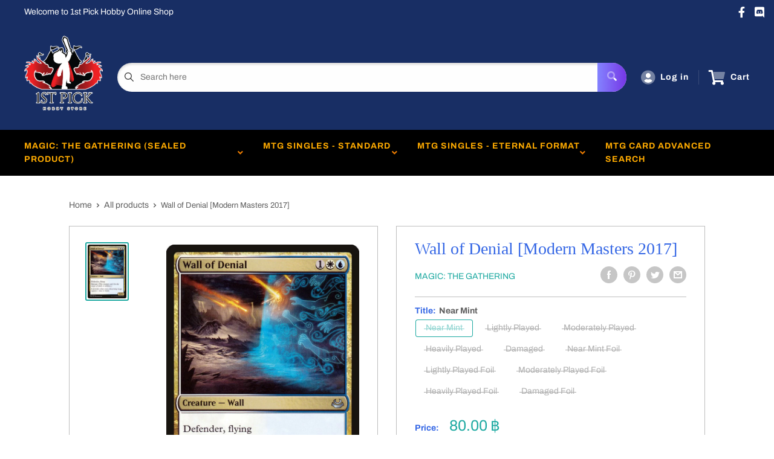

--- FILE ---
content_type: text/html; charset=utf-8
request_url: https://1stpickhs-onlineshop.com/products/wall-of-denial-modern-masters-2017
body_size: 30553
content:
<!doctype html>
<html>

<head>
    <title>Wall of Denial [Modern Masters 2017]</title>
    <meta charset="utf-8">
    <meta content="IE=edge,chrome=1" http-equiv="X-UA-Compatible">
    <meta name="description" content="Set: Modern Masters 2017 Type: Creature — Wall Rarity: Uncommon Cost: {1}{W}{U} Defender, flyingShroud (This creature can&#39;t be the target of spells or abilities.) It provides what every discerning mage requires—time to think.">
    <link rel="canonical" href="https://1stpickhs-onlineshop.com/products/wall-of-denial-modern-masters-2017">
    
<meta property="og:site_name" content="1st Pick Hobby Store">
<meta property="og:url" content="https://1stpickhs-onlineshop.com/products/wall-of-denial-modern-masters-2017">
<meta property="og:title" content="Wall of Denial [Modern Masters 2017]">
<meta property="og:type" content="product">
<meta property="og:description" content="Set: Modern Masters 2017 Type: Creature — Wall Rarity: Uncommon Cost: {1}{W}{U} Defender, flyingShroud (This creature can&#39;t be the target of spells or abilities.) It provides what every discerning mage requires—time to think."><meta property="og:price:amount" content="50.00">
  <meta property="og:price:currency" content="THB"><meta property="og:image" content="http://1stpickhs-onlineshop.com/cdn/shop/products/e38bffd1-0882-5f4c-a35c-ae3095491c22_1024x1024.jpg?v=1636159586">
<meta property="og:image:secure_url" content="https://1stpickhs-onlineshop.com/cdn/shop/products/e38bffd1-0882-5f4c-a35c-ae3095491c22_1024x1024.jpg?v=1636159586">

<meta name="twitter:site" content="@">
<meta name="twitter:card" content="summary_large_image">
<meta name="twitter:title" content="Wall of Denial [Modern Masters 2017]">
<meta name="twitter:description" content="Set: Modern Masters 2017 Type: Creature — Wall Rarity: Uncommon Cost: {1}{W}{U} Defender, flyingShroud (This creature can&#39;t be the target of spells or abilities.) It provides what every discerning mage requires—time to think.">
<meta name="twitter:image:width" content="480">
<meta name="twitter:image:height" content="480">
<meta name="twitter:image" content="http://1stpickhs-onlineshop.com/cdn/shop/products/e38bffd1-0882-5f4c-a35c-ae3095491c22_1024x1024.jpg?v=1636159586">

    <meta content="width=device-width,initial-scale=1,shrink-to-fit=no" name="viewport">

    <meta
        content="width=device-width, initial-scale=1, shrink-to-fit=no, minimum-scale=1.0, maximum-scale=1.0, user-scalable=no"
        name="viewport">
    <link rel="icon" href="//1stpickhs-onlineshop.com/cdn/shopifycloud/storefront/assets/no-image-100-2a702f30_small.gif" type="image/x-icon"> 

    <!-- anti-flicker snippet (recommended)  -->
    <style>
        .async-hide {
            opacity: 0 !important
        }
        #mobileNav {
        display: none;
      }
    </style>
        <!--[if (gt IE 9)|!(IE)]><!--><script src="//1stpickhs-onlineshop.com/cdn/shop/t/4/assets/vendor.js?v=76260804611371243491652149531"></script><!--<![endif]-->
    <!--[if lte IE 9]><script src="//1stpickhs-onlineshop.com/cdn/shop/t/4/assets/vendor.js?v=76260804611371243491652149531"></script><![endif]-->

    
<script defer
        type="text/javascript"> (function () { var css = document.createElement('link'); css.href = '//1stpickhs-onlineshop.com/cdn/shop/t/4/assets/mburger.css?v=85232341013250678261629953369'; css.rel = 'stylesheet'; css.type = 'text/css'; document.getElementsByTagName('head')[0].appendChild(css); })(); </script>

    <script defer src="//1stpickhs-onlineshop.com/cdn/shop/t/4/assets/mburger.js?v=29171411513169099261629953376"></script> 
     
       
    
    <link defer href="//1stpickhs-onlineshop.com/cdn/shop/t/4/assets/reset.css?v=153209702691340967971629953376" rel="stylesheet" type="text/css">
                   
                
                     <link href="//1stpickhs-onlineshop.com/cdn/shop/t/4/assets/theme1.css?v=166697486348868358551653544171" rel="stylesheet" type="text/css" media="all" /> 
                       
               
            <link href="//1stpickhs-onlineshop.com/cdn/shop/t/4/assets/generic.css?v=155281477068535322631667362490" rel="stylesheet" type="text/css" />
    <script defer
        type="text/javascript"> (function () { var css = document.createElement('link'); css.href = '//1stpickhs-onlineshop.com/cdn/shop/t/4/assets/variables.css?v=108146437158924257461629953434'; css.rel = 'stylesheet'; css.type = 'text/css'; document.getElementsByTagName('head')[0].appendChild(css); })(); </script>
    <script defer
        type="text/javascript"> (function () { var css = document.createElement('link'); css.href = '//1stpickhs-onlineshop.com/cdn/shop/t/4/assets/advanced-search.scss.css?v=146926769050623578951632810766'; css.rel = 'stylesheet'; css.type = 'text/css'; document.getElementsByTagName('head')[0].appendChild(css); })(); </script>
        <script defer
        type="text/javascript"> (function () { var css = document.createElement('link'); css.href = 'https://cdn.jsdelivr.net/npm/toastify-js/src/toastify.min.css'; css.rel = 'stylesheet'; css.type = 'text/css'; document.getElementsByTagName('head')[0].appendChild(css); })(); </script><script defer
        type="text/javascript"> (function () { var css = document.createElement('link'); css.href = 'https://fonts.googleapis.com/css2?family=Roboto:ital,wght@0,400;0,500;0,700;0,900;1,400&display=swap'; css.rel = 'stylesheet'; css.type = 'text/css'; document.getElementsByTagName('head')[0].appendChild(css); })(); </script><script defer
        type="text/javascript"> (function () { var css = document.createElement('link'); css.href = 'https://pro.fontawesome.com/releases/v5.14.0/css/all.css'; css.rel = 'stylesheet'; css.type = 'text/css'; document.getElementsByTagName('head')[0].appendChild(css); })(); </script><script defer src="https://cdnjs.cloudflare.com/ajax/libs/jQuery.mmenu/8.5.20/mmenu.js"></script>

    <script defer
        type="text/javascript"> (function () { var css = document.createElement('link'); css.href = 'https://cdnjs.cloudflare.com/ajax/libs/jQuery.mmenu/8.5.14/mmenu.min.css'; css.rel = 'stylesheet'; css.type = 'text/css'; document.getElementsByTagName('head')[0].appendChild(css); })(); </script>
    
    <script>window.performance && window.performance.mark && window.performance.mark('shopify.content_for_header.start');</script><meta name="facebook-domain-verification" content="ru7rtra3u8mwjaghdgytojkfwgty4x">
<meta id="shopify-digital-wallet" name="shopify-digital-wallet" content="/57524224192/digital_wallets/dialog">
<link rel="alternate" type="application/json+oembed" href="https://1stpickhs-onlineshop.com/products/wall-of-denial-modern-masters-2017.oembed">
<script async="async" src="/checkouts/internal/preloads.js?locale=en-TH"></script>
<script id="shopify-features" type="application/json">{"accessToken":"58a28bee110bd59fc2527a8867480a74","betas":["rich-media-storefront-analytics"],"domain":"1stpickhs-onlineshop.com","predictiveSearch":true,"shopId":57524224192,"locale":"en"}</script>
<script>var Shopify = Shopify || {};
Shopify.shop = "1st-pick-hobby-store.myshopify.com";
Shopify.locale = "en";
Shopify.currency = {"active":"THB","rate":"1.0"};
Shopify.country = "TH";
Shopify.theme = {"name":"BinderPOS Premium Theme Multi","id":125757522112,"schema_name":"Premium-Multi","schema_version":"f5ef7547","theme_store_id":null,"role":"main"};
Shopify.theme.handle = "null";
Shopify.theme.style = {"id":null,"handle":null};
Shopify.cdnHost = "1stpickhs-onlineshop.com/cdn";
Shopify.routes = Shopify.routes || {};
Shopify.routes.root = "/";</script>
<script type="module">!function(o){(o.Shopify=o.Shopify||{}).modules=!0}(window);</script>
<script>!function(o){function n(){var o=[];function n(){o.push(Array.prototype.slice.apply(arguments))}return n.q=o,n}var t=o.Shopify=o.Shopify||{};t.loadFeatures=n(),t.autoloadFeatures=n()}(window);</script>
<script id="shop-js-analytics" type="application/json">{"pageType":"product"}</script>
<script defer="defer" async type="module" src="//1stpickhs-onlineshop.com/cdn/shopifycloud/shop-js/modules/v2/client.init-shop-cart-sync_BT-GjEfc.en.esm.js"></script>
<script defer="defer" async type="module" src="//1stpickhs-onlineshop.com/cdn/shopifycloud/shop-js/modules/v2/chunk.common_D58fp_Oc.esm.js"></script>
<script defer="defer" async type="module" src="//1stpickhs-onlineshop.com/cdn/shopifycloud/shop-js/modules/v2/chunk.modal_xMitdFEc.esm.js"></script>
<script type="module">
  await import("//1stpickhs-onlineshop.com/cdn/shopifycloud/shop-js/modules/v2/client.init-shop-cart-sync_BT-GjEfc.en.esm.js");
await import("//1stpickhs-onlineshop.com/cdn/shopifycloud/shop-js/modules/v2/chunk.common_D58fp_Oc.esm.js");
await import("//1stpickhs-onlineshop.com/cdn/shopifycloud/shop-js/modules/v2/chunk.modal_xMitdFEc.esm.js");

  window.Shopify.SignInWithShop?.initShopCartSync?.({"fedCMEnabled":true,"windoidEnabled":true});

</script>
<script>(function() {
  var isLoaded = false;
  function asyncLoad() {
    if (isLoaded) return;
    isLoaded = true;
    var urls = ["https:\/\/app.binderpos.com\/external\/shopify\/storeCredit\/script?shop=1st-pick-hobby-store.myshopify.com","https:\/\/app.binderpos.com\/external\/shopify\/buylist\/script?shop=1st-pick-hobby-store.myshopify.com"];
    for (var i = 0; i < urls.length; i++) {
      var s = document.createElement('script');
      s.type = 'text/javascript';
      s.async = true;
      s.src = urls[i];
      var x = document.getElementsByTagName('script')[0];
      x.parentNode.insertBefore(s, x);
    }
  };
  if(window.attachEvent) {
    window.attachEvent('onload', asyncLoad);
  } else {
    window.addEventListener('load', asyncLoad, false);
  }
})();</script>
<script id="__st">var __st={"a":57524224192,"offset":25200,"reqid":"a9bc1f97-e031-4c91-9f36-476169fc3905-1769517148","pageurl":"1stpickhs-onlineshop.com\/products\/wall-of-denial-modern-masters-2017","u":"50696233e526","p":"product","rtyp":"product","rid":6708139720896};</script>
<script>window.ShopifyPaypalV4VisibilityTracking = true;</script>
<script id="captcha-bootstrap">!function(){'use strict';const t='contact',e='account',n='new_comment',o=[[t,t],['blogs',n],['comments',n],[t,'customer']],c=[[e,'customer_login'],[e,'guest_login'],[e,'recover_customer_password'],[e,'create_customer']],r=t=>t.map((([t,e])=>`form[action*='/${t}']:not([data-nocaptcha='true']) input[name='form_type'][value='${e}']`)).join(','),a=t=>()=>t?[...document.querySelectorAll(t)].map((t=>t.form)):[];function s(){const t=[...o],e=r(t);return a(e)}const i='password',u='form_key',d=['recaptcha-v3-token','g-recaptcha-response','h-captcha-response',i],f=()=>{try{return window.sessionStorage}catch{return}},m='__shopify_v',_=t=>t.elements[u];function p(t,e,n=!1){try{const o=window.sessionStorage,c=JSON.parse(o.getItem(e)),{data:r}=function(t){const{data:e,action:n}=t;return t[m]||n?{data:e,action:n}:{data:t,action:n}}(c);for(const[e,n]of Object.entries(r))t.elements[e]&&(t.elements[e].value=n);n&&o.removeItem(e)}catch(o){console.error('form repopulation failed',{error:o})}}const l='form_type',E='cptcha';function T(t){t.dataset[E]=!0}const w=window,h=w.document,L='Shopify',v='ce_forms',y='captcha';let A=!1;((t,e)=>{const n=(g='f06e6c50-85a8-45c8-87d0-21a2b65856fe',I='https://cdn.shopify.com/shopifycloud/storefront-forms-hcaptcha/ce_storefront_forms_captcha_hcaptcha.v1.5.2.iife.js',D={infoText:'Protected by hCaptcha',privacyText:'Privacy',termsText:'Terms'},(t,e,n)=>{const o=w[L][v],c=o.bindForm;if(c)return c(t,g,e,D).then(n);var r;o.q.push([[t,g,e,D],n]),r=I,A||(h.body.append(Object.assign(h.createElement('script'),{id:'captcha-provider',async:!0,src:r})),A=!0)});var g,I,D;w[L]=w[L]||{},w[L][v]=w[L][v]||{},w[L][v].q=[],w[L][y]=w[L][y]||{},w[L][y].protect=function(t,e){n(t,void 0,e),T(t)},Object.freeze(w[L][y]),function(t,e,n,w,h,L){const[v,y,A,g]=function(t,e,n){const i=e?o:[],u=t?c:[],d=[...i,...u],f=r(d),m=r(i),_=r(d.filter((([t,e])=>n.includes(e))));return[a(f),a(m),a(_),s()]}(w,h,L),I=t=>{const e=t.target;return e instanceof HTMLFormElement?e:e&&e.form},D=t=>v().includes(t);t.addEventListener('submit',(t=>{const e=I(t);if(!e)return;const n=D(e)&&!e.dataset.hcaptchaBound&&!e.dataset.recaptchaBound,o=_(e),c=g().includes(e)&&(!o||!o.value);(n||c)&&t.preventDefault(),c&&!n&&(function(t){try{if(!f())return;!function(t){const e=f();if(!e)return;const n=_(t);if(!n)return;const o=n.value;o&&e.removeItem(o)}(t);const e=Array.from(Array(32),(()=>Math.random().toString(36)[2])).join('');!function(t,e){_(t)||t.append(Object.assign(document.createElement('input'),{type:'hidden',name:u})),t.elements[u].value=e}(t,e),function(t,e){const n=f();if(!n)return;const o=[...t.querySelectorAll(`input[type='${i}']`)].map((({name:t})=>t)),c=[...d,...o],r={};for(const[a,s]of new FormData(t).entries())c.includes(a)||(r[a]=s);n.setItem(e,JSON.stringify({[m]:1,action:t.action,data:r}))}(t,e)}catch(e){console.error('failed to persist form',e)}}(e),e.submit())}));const S=(t,e)=>{t&&!t.dataset[E]&&(n(t,e.some((e=>e===t))),T(t))};for(const o of['focusin','change'])t.addEventListener(o,(t=>{const e=I(t);D(e)&&S(e,y())}));const B=e.get('form_key'),M=e.get(l),P=B&&M;t.addEventListener('DOMContentLoaded',(()=>{const t=y();if(P)for(const e of t)e.elements[l].value===M&&p(e,B);[...new Set([...A(),...v().filter((t=>'true'===t.dataset.shopifyCaptcha))])].forEach((e=>S(e,t)))}))}(h,new URLSearchParams(w.location.search),n,t,e,['guest_login'])})(!0,!0)}();</script>
<script integrity="sha256-4kQ18oKyAcykRKYeNunJcIwy7WH5gtpwJnB7kiuLZ1E=" data-source-attribution="shopify.loadfeatures" defer="defer" src="//1stpickhs-onlineshop.com/cdn/shopifycloud/storefront/assets/storefront/load_feature-a0a9edcb.js" crossorigin="anonymous"></script>
<script data-source-attribution="shopify.dynamic_checkout.dynamic.init">var Shopify=Shopify||{};Shopify.PaymentButton=Shopify.PaymentButton||{isStorefrontPortableWallets:!0,init:function(){window.Shopify.PaymentButton.init=function(){};var t=document.createElement("script");t.src="https://1stpickhs-onlineshop.com/cdn/shopifycloud/portable-wallets/latest/portable-wallets.en.js",t.type="module",document.head.appendChild(t)}};
</script>
<script data-source-attribution="shopify.dynamic_checkout.buyer_consent">
  function portableWalletsHideBuyerConsent(e){var t=document.getElementById("shopify-buyer-consent"),n=document.getElementById("shopify-subscription-policy-button");t&&n&&(t.classList.add("hidden"),t.setAttribute("aria-hidden","true"),n.removeEventListener("click",e))}function portableWalletsShowBuyerConsent(e){var t=document.getElementById("shopify-buyer-consent"),n=document.getElementById("shopify-subscription-policy-button");t&&n&&(t.classList.remove("hidden"),t.removeAttribute("aria-hidden"),n.addEventListener("click",e))}window.Shopify?.PaymentButton&&(window.Shopify.PaymentButton.hideBuyerConsent=portableWalletsHideBuyerConsent,window.Shopify.PaymentButton.showBuyerConsent=portableWalletsShowBuyerConsent);
</script>
<script>
  function portableWalletsCleanup(e){e&&e.src&&console.error("Failed to load portable wallets script "+e.src);var t=document.querySelectorAll("shopify-accelerated-checkout .shopify-payment-button__skeleton, shopify-accelerated-checkout-cart .wallet-cart-button__skeleton"),e=document.getElementById("shopify-buyer-consent");for(let e=0;e<t.length;e++)t[e].remove();e&&e.remove()}function portableWalletsNotLoadedAsModule(e){e instanceof ErrorEvent&&"string"==typeof e.message&&e.message.includes("import.meta")&&"string"==typeof e.filename&&e.filename.includes("portable-wallets")&&(window.removeEventListener("error",portableWalletsNotLoadedAsModule),window.Shopify.PaymentButton.failedToLoad=e,"loading"===document.readyState?document.addEventListener("DOMContentLoaded",window.Shopify.PaymentButton.init):window.Shopify.PaymentButton.init())}window.addEventListener("error",portableWalletsNotLoadedAsModule);
</script>

<script type="module" src="https://1stpickhs-onlineshop.com/cdn/shopifycloud/portable-wallets/latest/portable-wallets.en.js" onError="portableWalletsCleanup(this)" crossorigin="anonymous"></script>
<script nomodule>
  document.addEventListener("DOMContentLoaded", portableWalletsCleanup);
</script>

<link id="shopify-accelerated-checkout-styles" rel="stylesheet" media="screen" href="https://1stpickhs-onlineshop.com/cdn/shopifycloud/portable-wallets/latest/accelerated-checkout-backwards-compat.css" crossorigin="anonymous">
<style id="shopify-accelerated-checkout-cart">
        #shopify-buyer-consent {
  margin-top: 1em;
  display: inline-block;
  width: 100%;
}

#shopify-buyer-consent.hidden {
  display: none;
}

#shopify-subscription-policy-button {
  background: none;
  border: none;
  padding: 0;
  text-decoration: underline;
  font-size: inherit;
  cursor: pointer;
}

#shopify-subscription-policy-button::before {
  box-shadow: none;
}

      </style>

<script>window.performance && window.performance.mark && window.performance.mark('shopify.content_for_header.end');</script>

    <!-- Header hook for plugins --><script src="https://ajax.googleapis.com/ajax/libs/jquery/3.5.1/jquery.min.js"></script>

    <script src="//1stpickhs-onlineshop.com/cdn/shopifycloud/storefront/assets/themes_support/api.jquery-7ab1a3a4.js" type="text/javascript"></script>
    <script src="//1stpickhs-onlineshop.com/cdn/s/javascripts/currencies.js" type="text/javascript"></script>
<link defer rel="stylesheet" href="https://unpkg.com/flickity@2/dist/flickity.min.css">
    <script src="//1stpickhs-onlineshop.com/cdn/shopifycloud/storefront/assets/themes_support/option_selection-b017cd28.js" type="text/javascript"></script>

    <script defer
        type="text/javascript"> (function () { var css = document.createElement('link'); css.href = '//1stpickhs-onlineshop.com/cdn/shop/t/4/assets/animations.css?v=137973300766071970631629953370'; css.rel = 'stylesheet'; css.type = 'text/css'; document.getElementsByTagName('head')[0].appendChild(css); })(); </script>
    <script defer
        type="text/javascript"> (function () { var css = document.createElement('link'); css.href = '//1stpickhs-onlineshop.com/cdn/shop/t/4/assets/loader.css?v=102325571689108952331629953396'; css.rel = 'stylesheet'; css.type = 'text/css'; document.getElementsByTagName('head')[0].appendChild(css); })(); </script>
    <script src="//1stpickhs-onlineshop.com/cdn/shop/t/4/assets/theme.js?v=160125209664400528731661390181" defer></script>
    
  <script type="application/ld+json">
  {
    "@context": "http://schema.org",
    "@type": "Product",
    "offers": [{
          "@type": "Offer",
          "name": "Near Mint",
          "availability":"https://schema.org/OutOfStock",
          "price": 80.0,
          "priceCurrency": "THB",
          "priceValidUntil": "2026-02-06","sku": "MM3-201-EN-NF-1","url": "/products/wall-of-denial-modern-masters-2017?variant=39938932244672"
        },
{
          "@type": "Offer",
          "name": "Lightly Played",
          "availability":"https://schema.org/OutOfStock",
          "price": 80.0,
          "priceCurrency": "THB",
          "priceValidUntil": "2026-02-06","sku": "MM3-201-EN-NF-2","url": "/products/wall-of-denial-modern-masters-2017?variant=39938932277440"
        },
{
          "@type": "Offer",
          "name": "Moderately Played",
          "availability":"https://schema.org/OutOfStock",
          "price": 70.0,
          "priceCurrency": "THB",
          "priceValidUntil": "2026-02-06","sku": "MM3-201-EN-NF-3","url": "/products/wall-of-denial-modern-masters-2017?variant=39938932310208"
        },
{
          "@type": "Offer",
          "name": "Heavily Played",
          "availability":"https://schema.org/OutOfStock",
          "price": 60.0,
          "priceCurrency": "THB",
          "priceValidUntil": "2026-02-06","sku": "MM3-201-EN-NF-4","url": "/products/wall-of-denial-modern-masters-2017?variant=39938932342976"
        },
{
          "@type": "Offer",
          "name": "Damaged",
          "availability":"https://schema.org/OutOfStock",
          "price": 60.0,
          "priceCurrency": "THB",
          "priceValidUntil": "2026-02-06","sku": "MM3-201-EN-NF-5","url": "/products/wall-of-denial-modern-masters-2017?variant=39938932375744"
        },
{
          "@type": "Offer",
          "name": "Near Mint Foil",
          "availability":"https://schema.org/OutOfStock",
          "price": 70.0,
          "priceCurrency": "THB",
          "priceValidUntil": "2026-02-06","sku": "MM3-201-EN-FO-1","url": "/products/wall-of-denial-modern-masters-2017?variant=39938932408512"
        },
{
          "@type": "Offer",
          "name": "Lightly Played Foil",
          "availability":"https://schema.org/OutOfStock",
          "price": 70.0,
          "priceCurrency": "THB",
          "priceValidUntil": "2026-02-06","sku": "MM3-201-EN-FO-2","url": "/products/wall-of-denial-modern-masters-2017?variant=39938932441280"
        },
{
          "@type": "Offer",
          "name": "Moderately Played Foil",
          "availability":"https://schema.org/OutOfStock",
          "price": 60.0,
          "priceCurrency": "THB",
          "priceValidUntil": "2026-02-06","sku": "MM3-201-EN-FO-3","url": "/products/wall-of-denial-modern-masters-2017?variant=39938932474048"
        },
{
          "@type": "Offer",
          "name": "Heavily Played Foil",
          "availability":"https://schema.org/OutOfStock",
          "price": 50.0,
          "priceCurrency": "THB",
          "priceValidUntil": "2026-02-06","sku": "MM3-201-EN-FO-4","url": "/products/wall-of-denial-modern-masters-2017?variant=39938932506816"
        },
{
          "@type": "Offer",
          "name": "Damaged Foil",
          "availability":"https://schema.org/OutOfStock",
          "price": 50.0,
          "priceCurrency": "THB",
          "priceValidUntil": "2026-02-06","sku": "MM3-201-EN-FO-5","url": "/products/wall-of-denial-modern-masters-2017?variant=39938932539584"
        }
],
    "brand": {
      "name": "Magic: The Gathering"
    },
    "name": "Wall of Denial [Modern Masters 2017]",
    "description": "\n\n      \n          Set:\n          Modern Masters 2017\n      \n      \n          Type:\n          Creature — Wall\n      \n      \n          Rarity:\n          Uncommon\n      \n      \n          Cost:\n          {1}{W}{U}\n      \n\n\n\n        \n            Defender, flyingShroud (This creature can't be the target of spells or abilities.)\n        \n        \n            It provides what every discerning mage requires—time to think.\n        \n\n\n",
    "category": "MTG Single",
    "url": "/products/wall-of-denial-modern-masters-2017",
    "sku": "MM3-201-EN-NF-1",
    "image": {
      "@type": "ImageObject",
      "url": "https://1stpickhs-onlineshop.com/cdn/shop/products/e38bffd1-0882-5f4c-a35c-ae3095491c22_1024x.jpg?v=1636159586",
      "image": "https://1stpickhs-onlineshop.com/cdn/shop/products/e38bffd1-0882-5f4c-a35c-ae3095491c22_1024x.jpg?v=1636159586",
      "name": "Wall of Denial [Modern Masters 2017]",
      "width": "1024",
      "height": "1024"
    }
  }
  </script>



  <script type="application/ld+json">
  {
    "@context": "http://schema.org",
    "@type": "BreadcrumbList",
  "itemListElement": [{
      "@type": "ListItem",
      "position": 1,
      "name": "Home",
      "item": "https://1stpickhs-onlineshop.com"
    },{
          "@type": "ListItem",
          "position": 2,
          "name": "Wall of Denial [Modern Masters 2017]",
          "item": "https://1stpickhs-onlineshop.com/products/wall-of-denial-modern-masters-2017"
        }]
  }
  </script>

<script>
        // This allows to expose several variables to the global scope, to be used in scripts
        window.theme = {
          pageType: "product",
          cartCount: 0,
          moneyFormat: "{{amount}} ฿",
          moneyWithCurrencyFormat: "{{amount}} ฿ THB",
          showDiscount: true,
          discountMode: "saving",
          searchMode: "product,article,page",
          cartType: "message",
          permanentDomain: "1st-pick-hobby-store.myshopify.com",
          themeChoice: "Theme_One"
        };
  
        window.routes = {
          rootUrl: "\/",
          rootUrlWithoutSlash: '',
          cartUrl: "\/cart",
          cartAddUrl: "\/cart\/add",
          cartChangeUrl: "\/cart\/change",
          searchUrl: "\/search",
          productRecommendationsUrl: "\/recommendations\/products"
        };
  
        window.languages = {
          productRegularPrice: "Regular price",
          productSalePrice: "Sale price",
          collectionOnSaleLabel: "Save {{savings}}",
          productFormUnavailable: "Unavailable",
          productFormAddToCart: "Add to cart",
          productFormSoldOut: "Sold out",
          productAdded: "Product has been added to your cart",
          productAddedShort: "Added!",
          shippingEstimatorNoResults: "No shipping could be found for your address.",
          shippingEstimatorOneResult: "There is one shipping rate for your address:",
          shippingEstimatorMultipleResults: "There are {{count}} shipping rates for your address:",
          shippingEstimatorErrors: "There are some errors:"
        };
  
        window.lazySizesConfig = {
          loadHidden: false,
          hFac: 0.8,
          expFactor: 3,
          customMedia: {
            '--phone': '(max-width: 640px)',
            '--tablet': '(min-width: 641px) and (max-width: 1023px)',
            '--lap': '(min-width: 1024px)'
          }
        };
  
        document.documentElement.className = document.documentElement.className.replace('no-js', 'js');
      </script>
       <script src="//1stpickhs-onlineshop.com/cdn/shop/t/4/assets/application.js?v=59730235117051044051663120256"></script><script>
        let binderWishlist = null;
    </script>
    <link defer href="//1stpickhs-onlineshop.com/cdn/shop/t/4/assets/predictive.css?v=181835530354501345831661390180" rel="stylesheet" type="text/css">
    <script src="//1stpickhs-onlineshop.com/cdn/shop/t/4/assets/predictiveSearch.js?v=30241401215181219341663120251" type="text/javascript"></script>
    <script src="//1stpickhs-onlineshop.com/cdn/shop/t/4/assets/custom.js?v=111603181540343972631628625220" type="text/javascript"></script>
    <link href="https://monorail-edge.shopifysvc.com" rel="dns-prefetch">
<script>(function(){if ("sendBeacon" in navigator && "performance" in window) {try {var session_token_from_headers = performance.getEntriesByType('navigation')[0].serverTiming.find(x => x.name == '_s').description;} catch {var session_token_from_headers = undefined;}var session_cookie_matches = document.cookie.match(/_shopify_s=([^;]*)/);var session_token_from_cookie = session_cookie_matches && session_cookie_matches.length === 2 ? session_cookie_matches[1] : "";var session_token = session_token_from_headers || session_token_from_cookie || "";function handle_abandonment_event(e) {var entries = performance.getEntries().filter(function(entry) {return /monorail-edge.shopifysvc.com/.test(entry.name);});if (!window.abandonment_tracked && entries.length === 0) {window.abandonment_tracked = true;var currentMs = Date.now();var navigation_start = performance.timing.navigationStart;var payload = {shop_id: 57524224192,url: window.location.href,navigation_start,duration: currentMs - navigation_start,session_token,page_type: "product"};window.navigator.sendBeacon("https://monorail-edge.shopifysvc.com/v1/produce", JSON.stringify({schema_id: "online_store_buyer_site_abandonment/1.1",payload: payload,metadata: {event_created_at_ms: currentMs,event_sent_at_ms: currentMs}}));}}window.addEventListener('pagehide', handle_abandonment_event);}}());</script>
<script id="web-pixels-manager-setup">(function e(e,d,r,n,o){if(void 0===o&&(o={}),!Boolean(null===(a=null===(i=window.Shopify)||void 0===i?void 0:i.analytics)||void 0===a?void 0:a.replayQueue)){var i,a;window.Shopify=window.Shopify||{};var t=window.Shopify;t.analytics=t.analytics||{};var s=t.analytics;s.replayQueue=[],s.publish=function(e,d,r){return s.replayQueue.push([e,d,r]),!0};try{self.performance.mark("wpm:start")}catch(e){}var l=function(){var e={modern:/Edge?\/(1{2}[4-9]|1[2-9]\d|[2-9]\d{2}|\d{4,})\.\d+(\.\d+|)|Firefox\/(1{2}[4-9]|1[2-9]\d|[2-9]\d{2}|\d{4,})\.\d+(\.\d+|)|Chrom(ium|e)\/(9{2}|\d{3,})\.\d+(\.\d+|)|(Maci|X1{2}).+ Version\/(15\.\d+|(1[6-9]|[2-9]\d|\d{3,})\.\d+)([,.]\d+|)( \(\w+\)|)( Mobile\/\w+|) Safari\/|Chrome.+OPR\/(9{2}|\d{3,})\.\d+\.\d+|(CPU[ +]OS|iPhone[ +]OS|CPU[ +]iPhone|CPU IPhone OS|CPU iPad OS)[ +]+(15[._]\d+|(1[6-9]|[2-9]\d|\d{3,})[._]\d+)([._]\d+|)|Android:?[ /-](13[3-9]|1[4-9]\d|[2-9]\d{2}|\d{4,})(\.\d+|)(\.\d+|)|Android.+Firefox\/(13[5-9]|1[4-9]\d|[2-9]\d{2}|\d{4,})\.\d+(\.\d+|)|Android.+Chrom(ium|e)\/(13[3-9]|1[4-9]\d|[2-9]\d{2}|\d{4,})\.\d+(\.\d+|)|SamsungBrowser\/([2-9]\d|\d{3,})\.\d+/,legacy:/Edge?\/(1[6-9]|[2-9]\d|\d{3,})\.\d+(\.\d+|)|Firefox\/(5[4-9]|[6-9]\d|\d{3,})\.\d+(\.\d+|)|Chrom(ium|e)\/(5[1-9]|[6-9]\d|\d{3,})\.\d+(\.\d+|)([\d.]+$|.*Safari\/(?![\d.]+ Edge\/[\d.]+$))|(Maci|X1{2}).+ Version\/(10\.\d+|(1[1-9]|[2-9]\d|\d{3,})\.\d+)([,.]\d+|)( \(\w+\)|)( Mobile\/\w+|) Safari\/|Chrome.+OPR\/(3[89]|[4-9]\d|\d{3,})\.\d+\.\d+|(CPU[ +]OS|iPhone[ +]OS|CPU[ +]iPhone|CPU IPhone OS|CPU iPad OS)[ +]+(10[._]\d+|(1[1-9]|[2-9]\d|\d{3,})[._]\d+)([._]\d+|)|Android:?[ /-](13[3-9]|1[4-9]\d|[2-9]\d{2}|\d{4,})(\.\d+|)(\.\d+|)|Mobile Safari.+OPR\/([89]\d|\d{3,})\.\d+\.\d+|Android.+Firefox\/(13[5-9]|1[4-9]\d|[2-9]\d{2}|\d{4,})\.\d+(\.\d+|)|Android.+Chrom(ium|e)\/(13[3-9]|1[4-9]\d|[2-9]\d{2}|\d{4,})\.\d+(\.\d+|)|Android.+(UC? ?Browser|UCWEB|U3)[ /]?(15\.([5-9]|\d{2,})|(1[6-9]|[2-9]\d|\d{3,})\.\d+)\.\d+|SamsungBrowser\/(5\.\d+|([6-9]|\d{2,})\.\d+)|Android.+MQ{2}Browser\/(14(\.(9|\d{2,})|)|(1[5-9]|[2-9]\d|\d{3,})(\.\d+|))(\.\d+|)|K[Aa][Ii]OS\/(3\.\d+|([4-9]|\d{2,})\.\d+)(\.\d+|)/},d=e.modern,r=e.legacy,n=navigator.userAgent;return n.match(d)?"modern":n.match(r)?"legacy":"unknown"}(),u="modern"===l?"modern":"legacy",c=(null!=n?n:{modern:"",legacy:""})[u],f=function(e){return[e.baseUrl,"/wpm","/b",e.hashVersion,"modern"===e.buildTarget?"m":"l",".js"].join("")}({baseUrl:d,hashVersion:r,buildTarget:u}),m=function(e){var d=e.version,r=e.bundleTarget,n=e.surface,o=e.pageUrl,i=e.monorailEndpoint;return{emit:function(e){var a=e.status,t=e.errorMsg,s=(new Date).getTime(),l=JSON.stringify({metadata:{event_sent_at_ms:s},events:[{schema_id:"web_pixels_manager_load/3.1",payload:{version:d,bundle_target:r,page_url:o,status:a,surface:n,error_msg:t},metadata:{event_created_at_ms:s}}]});if(!i)return console&&console.warn&&console.warn("[Web Pixels Manager] No Monorail endpoint provided, skipping logging."),!1;try{return self.navigator.sendBeacon.bind(self.navigator)(i,l)}catch(e){}var u=new XMLHttpRequest;try{return u.open("POST",i,!0),u.setRequestHeader("Content-Type","text/plain"),u.send(l),!0}catch(e){return console&&console.warn&&console.warn("[Web Pixels Manager] Got an unhandled error while logging to Monorail."),!1}}}}({version:r,bundleTarget:l,surface:e.surface,pageUrl:self.location.href,monorailEndpoint:e.monorailEndpoint});try{o.browserTarget=l,function(e){var d=e.src,r=e.async,n=void 0===r||r,o=e.onload,i=e.onerror,a=e.sri,t=e.scriptDataAttributes,s=void 0===t?{}:t,l=document.createElement("script"),u=document.querySelector("head"),c=document.querySelector("body");if(l.async=n,l.src=d,a&&(l.integrity=a,l.crossOrigin="anonymous"),s)for(var f in s)if(Object.prototype.hasOwnProperty.call(s,f))try{l.dataset[f]=s[f]}catch(e){}if(o&&l.addEventListener("load",o),i&&l.addEventListener("error",i),u)u.appendChild(l);else{if(!c)throw new Error("Did not find a head or body element to append the script");c.appendChild(l)}}({src:f,async:!0,onload:function(){if(!function(){var e,d;return Boolean(null===(d=null===(e=window.Shopify)||void 0===e?void 0:e.analytics)||void 0===d?void 0:d.initialized)}()){var d=window.webPixelsManager.init(e)||void 0;if(d){var r=window.Shopify.analytics;r.replayQueue.forEach((function(e){var r=e[0],n=e[1],o=e[2];d.publishCustomEvent(r,n,o)})),r.replayQueue=[],r.publish=d.publishCustomEvent,r.visitor=d.visitor,r.initialized=!0}}},onerror:function(){return m.emit({status:"failed",errorMsg:"".concat(f," has failed to load")})},sri:function(e){var d=/^sha384-[A-Za-z0-9+/=]+$/;return"string"==typeof e&&d.test(e)}(c)?c:"",scriptDataAttributes:o}),m.emit({status:"loading"})}catch(e){m.emit({status:"failed",errorMsg:(null==e?void 0:e.message)||"Unknown error"})}}})({shopId: 57524224192,storefrontBaseUrl: "https://1stpickhs-onlineshop.com",extensionsBaseUrl: "https://extensions.shopifycdn.com/cdn/shopifycloud/web-pixels-manager",monorailEndpoint: "https://monorail-edge.shopifysvc.com/unstable/produce_batch",surface: "storefront-renderer",enabledBetaFlags: ["2dca8a86"],webPixelsConfigList: [{"id":"257720512","configuration":"{\"pixel_id\":\"666126991456958\",\"pixel_type\":\"facebook_pixel\",\"metaapp_system_user_token\":\"-\"}","eventPayloadVersion":"v1","runtimeContext":"OPEN","scriptVersion":"ca16bc87fe92b6042fbaa3acc2fbdaa6","type":"APP","apiClientId":2329312,"privacyPurposes":["ANALYTICS","MARKETING","SALE_OF_DATA"],"dataSharingAdjustments":{"protectedCustomerApprovalScopes":["read_customer_address","read_customer_email","read_customer_name","read_customer_personal_data","read_customer_phone"]}},{"id":"shopify-app-pixel","configuration":"{}","eventPayloadVersion":"v1","runtimeContext":"STRICT","scriptVersion":"0450","apiClientId":"shopify-pixel","type":"APP","privacyPurposes":["ANALYTICS","MARKETING"]},{"id":"shopify-custom-pixel","eventPayloadVersion":"v1","runtimeContext":"LAX","scriptVersion":"0450","apiClientId":"shopify-pixel","type":"CUSTOM","privacyPurposes":["ANALYTICS","MARKETING"]}],isMerchantRequest: false,initData: {"shop":{"name":"1st Pick Hobby Store","paymentSettings":{"currencyCode":"THB"},"myshopifyDomain":"1st-pick-hobby-store.myshopify.com","countryCode":"TH","storefrontUrl":"https:\/\/1stpickhs-onlineshop.com"},"customer":null,"cart":null,"checkout":null,"productVariants":[{"price":{"amount":80.0,"currencyCode":"THB"},"product":{"title":"Wall of Denial [Modern Masters 2017]","vendor":"Magic: The Gathering","id":"6708139720896","untranslatedTitle":"Wall of Denial [Modern Masters 2017]","url":"\/products\/wall-of-denial-modern-masters-2017","type":"MTG Single"},"id":"39938932244672","image":{"src":"\/\/1stpickhs-onlineshop.com\/cdn\/shop\/products\/e38bffd1-0882-5f4c-a35c-ae3095491c22.jpg?v=1636159586"},"sku":"MM3-201-EN-NF-1","title":"Near Mint","untranslatedTitle":"Near Mint"},{"price":{"amount":80.0,"currencyCode":"THB"},"product":{"title":"Wall of Denial [Modern Masters 2017]","vendor":"Magic: The Gathering","id":"6708139720896","untranslatedTitle":"Wall of Denial [Modern Masters 2017]","url":"\/products\/wall-of-denial-modern-masters-2017","type":"MTG Single"},"id":"39938932277440","image":{"src":"\/\/1stpickhs-onlineshop.com\/cdn\/shop\/products\/e38bffd1-0882-5f4c-a35c-ae3095491c22.jpg?v=1636159586"},"sku":"MM3-201-EN-NF-2","title":"Lightly Played","untranslatedTitle":"Lightly Played"},{"price":{"amount":70.0,"currencyCode":"THB"},"product":{"title":"Wall of Denial [Modern Masters 2017]","vendor":"Magic: The Gathering","id":"6708139720896","untranslatedTitle":"Wall of Denial [Modern Masters 2017]","url":"\/products\/wall-of-denial-modern-masters-2017","type":"MTG Single"},"id":"39938932310208","image":{"src":"\/\/1stpickhs-onlineshop.com\/cdn\/shop\/products\/e38bffd1-0882-5f4c-a35c-ae3095491c22.jpg?v=1636159586"},"sku":"MM3-201-EN-NF-3","title":"Moderately Played","untranslatedTitle":"Moderately Played"},{"price":{"amount":60.0,"currencyCode":"THB"},"product":{"title":"Wall of Denial [Modern Masters 2017]","vendor":"Magic: The Gathering","id":"6708139720896","untranslatedTitle":"Wall of Denial [Modern Masters 2017]","url":"\/products\/wall-of-denial-modern-masters-2017","type":"MTG Single"},"id":"39938932342976","image":{"src":"\/\/1stpickhs-onlineshop.com\/cdn\/shop\/products\/e38bffd1-0882-5f4c-a35c-ae3095491c22.jpg?v=1636159586"},"sku":"MM3-201-EN-NF-4","title":"Heavily Played","untranslatedTitle":"Heavily Played"},{"price":{"amount":60.0,"currencyCode":"THB"},"product":{"title":"Wall of Denial [Modern Masters 2017]","vendor":"Magic: The Gathering","id":"6708139720896","untranslatedTitle":"Wall of Denial [Modern Masters 2017]","url":"\/products\/wall-of-denial-modern-masters-2017","type":"MTG Single"},"id":"39938932375744","image":{"src":"\/\/1stpickhs-onlineshop.com\/cdn\/shop\/products\/e38bffd1-0882-5f4c-a35c-ae3095491c22.jpg?v=1636159586"},"sku":"MM3-201-EN-NF-5","title":"Damaged","untranslatedTitle":"Damaged"},{"price":{"amount":70.0,"currencyCode":"THB"},"product":{"title":"Wall of Denial [Modern Masters 2017]","vendor":"Magic: The Gathering","id":"6708139720896","untranslatedTitle":"Wall of Denial [Modern Masters 2017]","url":"\/products\/wall-of-denial-modern-masters-2017","type":"MTG Single"},"id":"39938932408512","image":{"src":"\/\/1stpickhs-onlineshop.com\/cdn\/shop\/products\/e38bffd1-0882-5f4c-a35c-ae3095491c22.jpg?v=1636159586"},"sku":"MM3-201-EN-FO-1","title":"Near Mint Foil","untranslatedTitle":"Near Mint Foil"},{"price":{"amount":70.0,"currencyCode":"THB"},"product":{"title":"Wall of Denial [Modern Masters 2017]","vendor":"Magic: The Gathering","id":"6708139720896","untranslatedTitle":"Wall of Denial [Modern Masters 2017]","url":"\/products\/wall-of-denial-modern-masters-2017","type":"MTG Single"},"id":"39938932441280","image":{"src":"\/\/1stpickhs-onlineshop.com\/cdn\/shop\/products\/e38bffd1-0882-5f4c-a35c-ae3095491c22.jpg?v=1636159586"},"sku":"MM3-201-EN-FO-2","title":"Lightly Played Foil","untranslatedTitle":"Lightly Played Foil"},{"price":{"amount":60.0,"currencyCode":"THB"},"product":{"title":"Wall of Denial [Modern Masters 2017]","vendor":"Magic: The Gathering","id":"6708139720896","untranslatedTitle":"Wall of Denial [Modern Masters 2017]","url":"\/products\/wall-of-denial-modern-masters-2017","type":"MTG Single"},"id":"39938932474048","image":{"src":"\/\/1stpickhs-onlineshop.com\/cdn\/shop\/products\/e38bffd1-0882-5f4c-a35c-ae3095491c22.jpg?v=1636159586"},"sku":"MM3-201-EN-FO-3","title":"Moderately Played Foil","untranslatedTitle":"Moderately Played Foil"},{"price":{"amount":50.0,"currencyCode":"THB"},"product":{"title":"Wall of Denial [Modern Masters 2017]","vendor":"Magic: The Gathering","id":"6708139720896","untranslatedTitle":"Wall of Denial [Modern Masters 2017]","url":"\/products\/wall-of-denial-modern-masters-2017","type":"MTG Single"},"id":"39938932506816","image":{"src":"\/\/1stpickhs-onlineshop.com\/cdn\/shop\/products\/e38bffd1-0882-5f4c-a35c-ae3095491c22.jpg?v=1636159586"},"sku":"MM3-201-EN-FO-4","title":"Heavily Played Foil","untranslatedTitle":"Heavily Played Foil"},{"price":{"amount":50.0,"currencyCode":"THB"},"product":{"title":"Wall of Denial [Modern Masters 2017]","vendor":"Magic: The Gathering","id":"6708139720896","untranslatedTitle":"Wall of Denial [Modern Masters 2017]","url":"\/products\/wall-of-denial-modern-masters-2017","type":"MTG Single"},"id":"39938932539584","image":{"src":"\/\/1stpickhs-onlineshop.com\/cdn\/shop\/products\/e38bffd1-0882-5f4c-a35c-ae3095491c22.jpg?v=1636159586"},"sku":"MM3-201-EN-FO-5","title":"Damaged Foil","untranslatedTitle":"Damaged Foil"}],"purchasingCompany":null},},"https://1stpickhs-onlineshop.com/cdn","fcfee988w5aeb613cpc8e4bc33m6693e112",{"modern":"","legacy":""},{"shopId":"57524224192","storefrontBaseUrl":"https:\/\/1stpickhs-onlineshop.com","extensionBaseUrl":"https:\/\/extensions.shopifycdn.com\/cdn\/shopifycloud\/web-pixels-manager","surface":"storefront-renderer","enabledBetaFlags":"[\"2dca8a86\"]","isMerchantRequest":"false","hashVersion":"fcfee988w5aeb613cpc8e4bc33m6693e112","publish":"custom","events":"[[\"page_viewed\",{}],[\"product_viewed\",{\"productVariant\":{\"price\":{\"amount\":80.0,\"currencyCode\":\"THB\"},\"product\":{\"title\":\"Wall of Denial [Modern Masters 2017]\",\"vendor\":\"Magic: The Gathering\",\"id\":\"6708139720896\",\"untranslatedTitle\":\"Wall of Denial [Modern Masters 2017]\",\"url\":\"\/products\/wall-of-denial-modern-masters-2017\",\"type\":\"MTG Single\"},\"id\":\"39938932244672\",\"image\":{\"src\":\"\/\/1stpickhs-onlineshop.com\/cdn\/shop\/products\/e38bffd1-0882-5f4c-a35c-ae3095491c22.jpg?v=1636159586\"},\"sku\":\"MM3-201-EN-NF-1\",\"title\":\"Near Mint\",\"untranslatedTitle\":\"Near Mint\"}}]]"});</script><script>
  window.ShopifyAnalytics = window.ShopifyAnalytics || {};
  window.ShopifyAnalytics.meta = window.ShopifyAnalytics.meta || {};
  window.ShopifyAnalytics.meta.currency = 'THB';
  var meta = {"product":{"id":6708139720896,"gid":"gid:\/\/shopify\/Product\/6708139720896","vendor":"Magic: The Gathering","type":"MTG Single","handle":"wall-of-denial-modern-masters-2017","variants":[{"id":39938932244672,"price":8000,"name":"Wall of Denial [Modern Masters 2017] - Near Mint","public_title":"Near Mint","sku":"MM3-201-EN-NF-1"},{"id":39938932277440,"price":8000,"name":"Wall of Denial [Modern Masters 2017] - Lightly Played","public_title":"Lightly Played","sku":"MM3-201-EN-NF-2"},{"id":39938932310208,"price":7000,"name":"Wall of Denial [Modern Masters 2017] - Moderately Played","public_title":"Moderately Played","sku":"MM3-201-EN-NF-3"},{"id":39938932342976,"price":6000,"name":"Wall of Denial [Modern Masters 2017] - Heavily Played","public_title":"Heavily Played","sku":"MM3-201-EN-NF-4"},{"id":39938932375744,"price":6000,"name":"Wall of Denial [Modern Masters 2017] - Damaged","public_title":"Damaged","sku":"MM3-201-EN-NF-5"},{"id":39938932408512,"price":7000,"name":"Wall of Denial [Modern Masters 2017] - Near Mint Foil","public_title":"Near Mint Foil","sku":"MM3-201-EN-FO-1"},{"id":39938932441280,"price":7000,"name":"Wall of Denial [Modern Masters 2017] - Lightly Played Foil","public_title":"Lightly Played Foil","sku":"MM3-201-EN-FO-2"},{"id":39938932474048,"price":6000,"name":"Wall of Denial [Modern Masters 2017] - Moderately Played Foil","public_title":"Moderately Played Foil","sku":"MM3-201-EN-FO-3"},{"id":39938932506816,"price":5000,"name":"Wall of Denial [Modern Masters 2017] - Heavily Played Foil","public_title":"Heavily Played Foil","sku":"MM3-201-EN-FO-4"},{"id":39938932539584,"price":5000,"name":"Wall of Denial [Modern Masters 2017] - Damaged Foil","public_title":"Damaged Foil","sku":"MM3-201-EN-FO-5"}],"remote":false},"page":{"pageType":"product","resourceType":"product","resourceId":6708139720896,"requestId":"a9bc1f97-e031-4c91-9f36-476169fc3905-1769517148"}};
  for (var attr in meta) {
    window.ShopifyAnalytics.meta[attr] = meta[attr];
  }
</script>
<script class="analytics">
  (function () {
    var customDocumentWrite = function(content) {
      var jquery = null;

      if (window.jQuery) {
        jquery = window.jQuery;
      } else if (window.Checkout && window.Checkout.$) {
        jquery = window.Checkout.$;
      }

      if (jquery) {
        jquery('body').append(content);
      }
    };

    var hasLoggedConversion = function(token) {
      if (token) {
        return document.cookie.indexOf('loggedConversion=' + token) !== -1;
      }
      return false;
    }

    var setCookieIfConversion = function(token) {
      if (token) {
        var twoMonthsFromNow = new Date(Date.now());
        twoMonthsFromNow.setMonth(twoMonthsFromNow.getMonth() + 2);

        document.cookie = 'loggedConversion=' + token + '; expires=' + twoMonthsFromNow;
      }
    }

    var trekkie = window.ShopifyAnalytics.lib = window.trekkie = window.trekkie || [];
    if (trekkie.integrations) {
      return;
    }
    trekkie.methods = [
      'identify',
      'page',
      'ready',
      'track',
      'trackForm',
      'trackLink'
    ];
    trekkie.factory = function(method) {
      return function() {
        var args = Array.prototype.slice.call(arguments);
        args.unshift(method);
        trekkie.push(args);
        return trekkie;
      };
    };
    for (var i = 0; i < trekkie.methods.length; i++) {
      var key = trekkie.methods[i];
      trekkie[key] = trekkie.factory(key);
    }
    trekkie.load = function(config) {
      trekkie.config = config || {};
      trekkie.config.initialDocumentCookie = document.cookie;
      var first = document.getElementsByTagName('script')[0];
      var script = document.createElement('script');
      script.type = 'text/javascript';
      script.onerror = function(e) {
        var scriptFallback = document.createElement('script');
        scriptFallback.type = 'text/javascript';
        scriptFallback.onerror = function(error) {
                var Monorail = {
      produce: function produce(monorailDomain, schemaId, payload) {
        var currentMs = new Date().getTime();
        var event = {
          schema_id: schemaId,
          payload: payload,
          metadata: {
            event_created_at_ms: currentMs,
            event_sent_at_ms: currentMs
          }
        };
        return Monorail.sendRequest("https://" + monorailDomain + "/v1/produce", JSON.stringify(event));
      },
      sendRequest: function sendRequest(endpointUrl, payload) {
        // Try the sendBeacon API
        if (window && window.navigator && typeof window.navigator.sendBeacon === 'function' && typeof window.Blob === 'function' && !Monorail.isIos12()) {
          var blobData = new window.Blob([payload], {
            type: 'text/plain'
          });

          if (window.navigator.sendBeacon(endpointUrl, blobData)) {
            return true;
          } // sendBeacon was not successful

        } // XHR beacon

        var xhr = new XMLHttpRequest();

        try {
          xhr.open('POST', endpointUrl);
          xhr.setRequestHeader('Content-Type', 'text/plain');
          xhr.send(payload);
        } catch (e) {
          console.log(e);
        }

        return false;
      },
      isIos12: function isIos12() {
        return window.navigator.userAgent.lastIndexOf('iPhone; CPU iPhone OS 12_') !== -1 || window.navigator.userAgent.lastIndexOf('iPad; CPU OS 12_') !== -1;
      }
    };
    Monorail.produce('monorail-edge.shopifysvc.com',
      'trekkie_storefront_load_errors/1.1',
      {shop_id: 57524224192,
      theme_id: 125757522112,
      app_name: "storefront",
      context_url: window.location.href,
      source_url: "//1stpickhs-onlineshop.com/cdn/s/trekkie.storefront.a804e9514e4efded663580eddd6991fcc12b5451.min.js"});

        };
        scriptFallback.async = true;
        scriptFallback.src = '//1stpickhs-onlineshop.com/cdn/s/trekkie.storefront.a804e9514e4efded663580eddd6991fcc12b5451.min.js';
        first.parentNode.insertBefore(scriptFallback, first);
      };
      script.async = true;
      script.src = '//1stpickhs-onlineshop.com/cdn/s/trekkie.storefront.a804e9514e4efded663580eddd6991fcc12b5451.min.js';
      first.parentNode.insertBefore(script, first);
    };
    trekkie.load(
      {"Trekkie":{"appName":"storefront","development":false,"defaultAttributes":{"shopId":57524224192,"isMerchantRequest":null,"themeId":125757522112,"themeCityHash":"5222927459033138765","contentLanguage":"en","currency":"THB","eventMetadataId":"8696f642-fbb6-490e-9418-e3d09c517598"},"isServerSideCookieWritingEnabled":true,"monorailRegion":"shop_domain","enabledBetaFlags":["65f19447"]},"Session Attribution":{},"S2S":{"facebookCapiEnabled":true,"source":"trekkie-storefront-renderer","apiClientId":580111}}
    );

    var loaded = false;
    trekkie.ready(function() {
      if (loaded) return;
      loaded = true;

      window.ShopifyAnalytics.lib = window.trekkie;

      var originalDocumentWrite = document.write;
      document.write = customDocumentWrite;
      try { window.ShopifyAnalytics.merchantGoogleAnalytics.call(this); } catch(error) {};
      document.write = originalDocumentWrite;

      window.ShopifyAnalytics.lib.page(null,{"pageType":"product","resourceType":"product","resourceId":6708139720896,"requestId":"a9bc1f97-e031-4c91-9f36-476169fc3905-1769517148","shopifyEmitted":true});

      var match = window.location.pathname.match(/checkouts\/(.+)\/(thank_you|post_purchase)/)
      var token = match? match[1]: undefined;
      if (!hasLoggedConversion(token)) {
        setCookieIfConversion(token);
        window.ShopifyAnalytics.lib.track("Viewed Product",{"currency":"THB","variantId":39938932244672,"productId":6708139720896,"productGid":"gid:\/\/shopify\/Product\/6708139720896","name":"Wall of Denial [Modern Masters 2017] - Near Mint","price":"80.00","sku":"MM3-201-EN-NF-1","brand":"Magic: The Gathering","variant":"Near Mint","category":"MTG Single","nonInteraction":true,"remote":false},undefined,undefined,{"shopifyEmitted":true});
      window.ShopifyAnalytics.lib.track("monorail:\/\/trekkie_storefront_viewed_product\/1.1",{"currency":"THB","variantId":39938932244672,"productId":6708139720896,"productGid":"gid:\/\/shopify\/Product\/6708139720896","name":"Wall of Denial [Modern Masters 2017] - Near Mint","price":"80.00","sku":"MM3-201-EN-NF-1","brand":"Magic: The Gathering","variant":"Near Mint","category":"MTG Single","nonInteraction":true,"remote":false,"referer":"https:\/\/1stpickhs-onlineshop.com\/products\/wall-of-denial-modern-masters-2017"});
      }
    });


        var eventsListenerScript = document.createElement('script');
        eventsListenerScript.async = true;
        eventsListenerScript.src = "//1stpickhs-onlineshop.com/cdn/shopifycloud/storefront/assets/shop_events_listener-3da45d37.js";
        document.getElementsByTagName('head')[0].appendChild(eventsListenerScript);

})();</script>
<script
  defer
  src="https://1stpickhs-onlineshop.com/cdn/shopifycloud/perf-kit/shopify-perf-kit-3.0.4.min.js"
  data-application="storefront-renderer"
  data-shop-id="57524224192"
  data-render-region="gcp-us-east1"
  data-page-type="product"
  data-theme-instance-id="125757522112"
  data-theme-name="Premium-Multi"
  data-theme-version="f5ef7547"
  data-monorail-region="shop_domain"
  data-resource-timing-sampling-rate="10"
  data-shs="true"
  data-shs-beacon="true"
  data-shs-export-with-fetch="true"
  data-shs-logs-sample-rate="1"
  data-shs-beacon-endpoint="https://1stpickhs-onlineshop.com/api/collect"
></script>
</head>
  
<body class="bodyScroll features--animate-zoom template-product " data-instant-intensity="viewport">
    
                   
                
                        <div id="pageBackground">
    <div class="page-wrapper">
        <header id="primaryHeader">
            <div id="shopify-section-header-1" class="shopify-section"><div class="o-header">
  <div class="m-headerTop ">
    <div class="m-announcementBar">
      <p class="a-announcementBar__text">
        Welcome to 1st Pick Hobby Online Shop
      </p>
    </div>
    <div class="m-headerTop__socials hidden-mobile">
      <ul class="m-socialIcons">
    
        <li class="a-socialIcons">
            <a href="https://www.facebook.com/1stpickhobbystore/">
                <i class="fab fa-facebook-f"></i>
            </a>
        </li>
    
    
    
    
    
        <li class="a-socialIcons">
            <a href="https://discord.gg/y9nB3XWnpF">
                <i class="fab fa-discord"></i>
            </a>
        </li>
    
    
    
  </ul>
    </div>
    
  </div><div class="m-headerMain">
    <div class="m-headerMain__logo">
      <a href="/" class="header__logo-link"><img loading="lazy" class="header__logo-image" src="//1stpickhs-onlineshop.com/cdn/shop/files/1stPick-A_White_Big.png?v=1623243374" alt="1st Pick Hobby Store"></a>
    </div>
    <div class="siteSearch__wrap">
      <div class="o-siteSearch">
        <div class="m-siteSearch__input sd_product-search manual_sd_search">
          <input type="search" name="q" class="searchBar__input sd_pro-search" placeholder="Search here" autocomplete="off">
          <div class="sd_dropdown"></div>
        </div>
        <button aria-label="Search" title="Search" class="m-siteSearch__button searchBar__submit" onClick="search()">
          <i class="fad fa-search"></i>
        </button>
      </div>
      <div class="mobileMenu__wrap">
        <a class="mobileMenu__iconMenu anchor-cart-icon" href="/cart">
          <i class="fad fa-shopping-cart">
            <div class="cart-icon-count">
              0
            </div>
          </i>
        </a>
        <a class="mobileMenu__iconMenu" href="/account" aria-label="Account page">
          <i class="fad fa-user-circle"></i>
        </a>
        <a id="#mobileMenu" class="mobileMenu__iconMenu mobileMenu__iconMenu--burger" href="#mobileNav">
          <i class="fad fa-bars"></i>
        </a>
      </div>
    </div>
    <div class="o-headerMenu hidden-mobile">
      <ul class="m-headerMenu__list">
        
        
        <li class="a-headerMenu__item">
          <a href="/account/login" id="customer_login_link">
            <i class="fad fa-user-circle"></i>
            Log in
          </a>
        </li>
        
        
        
        <li class="a-headerMenu__item">
          <a href="/cart" class="anchor-cart-icon">
            <i class="fad fa-shopping-cart">
              <div class="cart-icon-count" style="
                
                  display:none;
                
              ">
                0
              </div>
            </i>
            Cart
          </a>
        </li>
      </ul>
    </div>
  </div>
</div>



<style>.header__logo-image {
      height: 130px !important;
      margin-bottom: 10px;
  }
  
  @media screen and (max-width: 1023px) {
    .header__logo-image {
      height: 95px !important;
    }
  }.anchor-cart-icon .fa-shopping-cart {
    position: relative;
  }

  .cart-icon-count {
    position: absolute;
    top: -8px;
    right: -8px;
    background-color: #25878c;
    z-index: 1;
    border-radius: 100px;
    text-align: center;
    display: flex;
    align-items: center;
    justify-content: center;
    color: white;
    font-size: 10px;
    font-family: "Roboto", sans-serif;
    margin: 0;
    padding: 2px;
    width: 14px;
    font-weight: 500;
  }

  .o-header {
    background: #182e64;
  }

  .a-announcementBar__text,
  .a-headerMenu__item select,
  .a-headerMenu__item {
    color: #ffffff;
  }

  .a-socialIcons a {
    color: #ffffff;
  }

  .m-headerTop {
    border-bottom:1px solid #ffffff  20;
    min-height: 40px;
  }

  .--headerTop {
    padding: 0 16px;
    height: 40px;
    display: flex;
    align-items: center;
    border-radius: 0;
  }

  .m-headerMain {
    display: flex;
    padding: 16px 40px;
    justify-content: space-between;
    align-items: center;
  }

  .m-headerMain__logo {
    flex-shrink: 0;
    margin-right: 24px;
  }

  .m-headerMain__logo a {
    display: block;
    line-height: unset;
  }

  .o-header {
    display: flex;
    flex-direction: column;
  }

  .m-headerTop {
    display: flex;
    flex-direction: row;
    justify-content: space-between;
  }

  .m-announcementBar {
    flex-grow: 1;
    display: flex;
    align-items: center;
    margin-left: 40px;
  }

  .m-headerTop__socials {
    display: flex;
    align-items: center;
    margin-right: 8px;
  }

  .m-headerTop__c2a {
    border-left: 1px solid;
  }

  .titleHeader {
    font-weight: 700;
    font-size: 16px;
    line-height: 18px;
    letter-spacing: 2px;
    mix-blend-mode: soft-light;
  }

  .m-socialIcons {
    display: flex;
    align-items: center;
  }

  .a-socialIcons a {
    padding: 0 8px;
    font-size: 18px;
    line-height: 16px;
  }

  .a-socialIcons:hover a i {
    color: var(--color-primary);
    transition: color 300ms linear;
  }

  .a-socialIcons a i {
    transition: color 300ms linear;
  }

  .mburger {
    width: 48px;
    height: 48px;
    --mb-bar-height: 2px;
  }

  .select2-container-multi .select2-choices .select2-search-choice {
    display: inline-block;
    clear: both;
  }

  .m-sectionTitle {
    margin-bottom: 32px;
    width: -webkit-fit-content;
    width: -moz-fit-content;
    width: fit-content;
  }

  .a-sectionTitle__link {
    text-decoration: none;
    display: flex;
    align-items: center;
  }

  .a-sectionTitle__text {
    padding-right: 16px;
    border-right: 1px solid gray;
    font-weight: 700;
    margin-bottom: 0;
  }

  .a-sectionTitle__button {
    padding-left: 16px;
    color: gray;
  }

  .a-input {
    width: 100%;
    padding: 0 0 0 16px;
    box-shadow: inset 0px 0px 0px 1px;
    border-radius: 4px;
    height: 48px;
    border: none;
  }

  .a-select {
    flex-grow: 1;
    display: flex;
    border-radius: 4px;
    height: 48px;
    padding: 0 16px;
    border: 1px solid;
  }

  .o-siteSearch {
    flex-grow: 1;
    display: flex;
    border-radius: 4px;
    height: 48px;
    box-shadow: inset 0px 2px 4px rgba(0, 0, 0, 0.2);
    border-radius: 100px;
  }

  .o-siteSearch--border {
    box-shadow: inset 0px 0px 0px 1px #BDBDBD;
  }

  .m-siteSearch__select {
    height: 100%;
    border-right: 1px solid;
  }

  .a-siteSearch__select {
    flex-shrink: 0;
    height: 100%;
    width: 128px;
    text-align: center;
    padding: 0 16px;
    text-overflow: ellipsis;
    border-radius: 4px 0 0 4px;
    background: transparent;
    background-position: calc(100% - 16px) 50%;
    background-repeat: no-repeat;
    background-size: 10px;
  }

  .m-siteSearch__input {
    flex-grow: 1;
    height: 100%;
  }

  .m-siteSearch__button {
    flex-shrink: 0;
    width: -webkit-fit-content;
    width: -moz-fit-content;
    width: fit-content;
    border-radius: 0 24px 24px 0;
    background: linear-gradient(271.4deg, #7535E5 0%, #8484FF 100%);
    padding: 0px 16px;
    cursor: pointer;
  }

  /* Overrides to merge */

  .mainNav__mega {
    padding: 0 40px;
  }

  .megaMenu__col {
    padding: 24px 0px;
    width: 100%;
  }

  .megaMenu__col--featured {
    min-width: 160px;
  }

  /* end overrides */

  /* Header */

  #primaryHeader {
    position: sticky;
    position: -webkit-sticky;
    top: -120px;
    z-index: 5;
  }

  .m-headerMain__logo {
    text-align: center;
  }

  .m-headerMain__logoImg {
    max-width: 100%;
  }

  /* Mega Menu */

  .mainNav__item {
    z-index: 100;
  }

  .mainNav__blackOut {
    position: fixed;
    width: 100%;
    height: 100%;
    background-color: #00000064;
    top: 0;
    right: 0;
    z-index: 50;
    visibility: hidden;
    opacity: 0;
    transition: visibility 300ms linear 300ms, opacity 300ms;
    transition-delay: 150ms;
  }

  .mainNav__item:hover .mainNav__mega {
    visibility: visible;
    opacity: 1;
    transition: visibility 300ms, opacity 300ms;
  }

  .mainNav__mega {
    visibility: hidden;
    opacity: 0;
    transition: visibility 300ms linear 300ms, opacity 300ms;
    transition-delay: 150ms;
  }

  .mainNav__item--blackout:hover+.mainNav__blackOut {
    visibility: visible;
    opacity: 1;
    transition: visibility 300ms linear 0s, opacity 300ms;
  }

  .mainNav__mega li {
    margin-right: 24px;
  }

  .mainNav__mega li:last-child {
    margin-right: 0;
  }

  .megaPromo {
    display: flex;
    align-items: center;
    height: 100%;
  }

  .megaPromo__image {
    border-radius: 4px;
    max-width: 100%;
    height: 100%;
  }

  /* Main nav children */


  .mainNav__child {
    background-color: white;
    transition: background-color 300ms linear;
    border-left: 2px solid transparent;
    border-right: 2px solid transparent;
    transition: border-left 300ms linear;
    border-bottom: 1px solid #BDBDBD24;
  }

  .mainNav__child a:hover {
    background-color: #00000008;
    transition: background-color 300ms linear;
    border-left: 2px solid var(--color-primary);
    transition: border-left 300ms linear;
    margin-left: -2px;
  }

  .mainNav__child-a {
    padding: 10px 10px 3px 10px;
    display: block;
  }

  li.mainNav__grandChild:hover {
    color: var(--color-primary);
  }

  a.mainNav__grandChild-a {
    padding: 0px 0px 0px 20px;
  }

  .mainNav__child-a:hover {
    background-color: transparent !important;
  }

  .mainNav__child:last-child {
    margin-bottom: 0;
  }

  .productPage__price {
    margin-bottom: 16px;
  }

  /* Main nav mega */

  .mainNav__mega {
    border-top: none;
  }

  /* Search bar */

  .a-siteSearch__select {
    -webkit-appearance: none;
    -moz-appearance: none;
    appearance: none;
  }

  .m-siteSearch__button i {
    font-size: 16px;
    color: white;
  }

  /* Slider */

  .slideContents__p {
    margin-bottom: 16px;
  }

  /* Temp hide collection pagination 'stock' count and view select */


  /* Search */

  .siteSearch__wrap {
    display: flex;
    width: 100%;
  }


  .binder_predictiveSearch_price {
    
      display: block;
    
  }


  table.mtg-single-description-table tr td:first-child {
    width: 70px;
  }

  /* Deckbuilder overrides */

  #decklistOpened #decklistWrapper #deckListBody select#gameType {
    padding: 0;
    line-height: unset;
    border: none;
    box-shadow: none;
  }

  .select2-selection .select2-selection--multiple,
  .cardFilter__item .select2-container--default {
    height: 100%;
    display: flex;
    justify-content: center;
    align-items: center;
  }

  span.select2-dropdown.select2-dropdown--below {
    position: relative;
    top: 0;
  }


  .select2-container {
    border-top: 1px solid #FEFEFE;
  }

  .selector-wrapper {
    margin-bottom: 16px;
  }

  .o-siteSearch--newsletter {
    border-radius: 100px;
    overflow: hidden !important;
  }

  .productCard__outOfStockWrap {
    position: absolute;
    width: 100px;
    height: 100px;
    left: 0;
    top: 0;
    z-index: 1000;
  }

  .sd_dropdown {
    padding-left: 19px;
    top: 49px !important;
  }

  .sd_tab {
    display: grid;
    grid-template-columns: 1fr 1fr 1fr 1fr;
  }

  .sd_tab button {
    padding: 6px 0;
    margin: 0;
    border-radius: 0;
    font-size: 10px;
  }

  .sd_product-search input.sd_pro-search {
    background: url(https://storage.googleapis.com/binderpos-libraries/pre-search-new.png) 12px 16px / 15px 15px no-repeat !important;
  }

  input.sd_pro-search {
    border: none !important;
  }
</style>


<style>
  div#shopify-section-sidebar {
    position: sticky;
    top: 73px;
  }
</style>


<script>
  function search() {
    var q = document.querySelector('.sd_pro-search').value;
    window.location = "/search?page=1&q=%2A" + q + "%2A";
  }

  var input = document.querySelector('.searchBar__input');
  // Execute a function when the user releases a key on the keyboard
  input.addEventListener("keyup", function (event) {
    // Number 13 is the "Enter" key on the keyboard
    if (event.keyCode === 13) {
      // Cancel the default action, if needed
      event.preventDefault();
      search();
    }
  });
</script></div>                           
            <div id="shopify-section-nav-1" class="shopify-section hidden-mobile"><nav aria-labelledby="mobileNavigation" id="mobileNav" role="navigation">
  <ul>
    
    <li>
      <a href="/account/login">
        Login
      </a>
    </li>
    
<li>
      <a href="/collections/magic-the-gathering-1" >
        Magic: the Gathering (Sealed Product)
      </a><ul><li>
          <a href="/collections/mtg-draft-booster" >
            Draft Booster
          </a></li><li>
          <a href="/collections/mtg-collector-booster" >
            Collector Booster
          </a></li><li>
          <a href="/collections/mtg-set-booster" >
            Set Booster
          </a></li><li>
          <a href="/collections/mtg-bundle" >
            Bundle
          </a></li><li>
          <a href="/collections/mtg-challenger-deck" >
            Challenger Deck
          </a></li><li>
          <a href="/collections/mtg-commander-deck" >
            Commander Deck
          </a></li><li>
          <a href="/collections/mtg-prerelease-kit" >
            Prerelease Kit
          </a></li><li>
          <a href="/collections/mtg-special-product" >
            Special Product
          </a></li></ul></li><li>
      <a href="/collections/mtg-standard" >
        MTG Singles - Standard
      </a><ul><li>
          <a href="/collections/mtg-woe" >
            Wilds of Eldraine
          </a></li><li>
          <a href="/collections/mtg-lci" >
            The Lost Caverns of Ixalan
          </a></li><li>
          <a href="/collections/mtg-mkm" >
            Murders at Karlov Manor
          </a></li><li>
          <a href="/collections/mtg-otj" >
            Outlaws of Thunder Junction
          </a></li><li>
          <a href="/collections/mtg-big" >
            Outlaws of Thunder Junction: The Big Score
          </a></li><li>
          <a href="/collections/mtg-blb" >
            Bloomburrow
          </a></li><li>
          <a href="/collections/mtg-dsk" >
            Duskmourn: House of Horror
          </a></li><li>
          <a href="/collections/mtg-fdn-1" >
            Foundation
          </a></li><li>
          <a href="/collections/mtg-dft" >
            Aetherdrift
          </a></li><li>
          <a href="/collections/mtg-tdm" >
            Tarkir: Dragonstorm
          </a></li><li>
          <a href="/collections/mtg-fin" >
            FINAL FANTASY
          </a></li><li>
          <a href="/collections/mtg-eoe" >
            Edge of Eternities
          </a></li><li>
          <a href="/collections/mtg-spm-1" >
            MARVEL: Spider Man
          </a></li><li>
          <a href="/collections/mtg-tla" >
            Avatar: the Last Airbender
          </a></li><li>
          <a href="/collections/mtg-ecl" >
            Lorwyn Eclipsed
          </a></li></ul></li><li>
      <a href="/collections/magic-the-gathering-singles" >
        MTG Singles - Eternal Format
      </a><ul><li>
          <a href="/collections/mtg-lcc" >
            The Lost Caverns of Ixalan Commander
          </a></li><li>
          <a href="/collections/mtg-mkc" >
            Murders at Karlov Manor Commander
          </a></li><li>
          <a href="/collections/mtg-pip" >
            Fallout
          </a></li><li>
          <a href="/collections/mtg-otc" >
            Outlaws of Thunder Junction Commander
          </a></li><li>
          <a href="/collections/mtg-otp" >
            Outlaws of Thunder Junction: Breaking News
          </a></li><li>
          <a href="/collections/mtg-mh3" >
            Modern Horizons 3
          </a></li><li>
          <a href="/collections/mtg-m3c" >
            Modern Horizons 3 Commander
          </a></li><li>
          <a href="/collections/mtg-acr" >
            Assassin's Creed
          </a></li><li>
          <a href="/collections/mtg-blc" >
            Bloomburrow Commander
          </a></li><li>
          <a href="/collections/mtg-dsc" >
            Duskmourn: House of Horror Commander
          </a></li><li>
          <a href="/collections/mtg-dfc" >
            Aetherdrift Commander
          </a></li><li>
          <a href="/collections/mtg-tdc" >
            Tarkir: Dragonstorm Commander
          </a></li><li>
          <a href="/collections/mtg-eoc" >
            Edge of Eternities Commander
          </a></li><li>
          <a href="/collections/mtg-tle" >
            Avatar: the Last Airbender (Eternal Legal)
          </a></li><li>
          <a href="/collections/mtg-ecc" >
            Lorwyn Eclipsed Commander
          </a></li></ul></li><li>
      <a href="/pages/mtg-advanced-search-1" >
        MTG Card Advanced Search
      </a></li>
  </ul>
</nav>
<nav aria-labelledby="desktopNavigation" role="navigation">
  <div class="o-mainNav">
    <ul class="mainNav__ul">
      
      <li aria-haspopup="true" class="mainNav__item
                                                                    
                                                                        mainNav__item--blackout
                                                                    
                                                                ">
        <a href="/collections/magic-the-gathering-1" class="mainNav__a" >
          Magic: the Gathering (Sealed Product)
&nbsp<i class="fas fa-angle-down"></i>
          
        </a>
        
        
<ul aria-label="submenu" class="mainNav__children"><li class="mainNav__child">
            <a href="/collections/mtg-draft-booster" class="mainNav__child-a" >
              Draft Booster
            </a></li><li class="mainNav__child">
            <a href="/collections/mtg-collector-booster" class="mainNav__child-a" >
              Collector Booster
            </a></li><li class="mainNav__child">
            <a href="/collections/mtg-set-booster" class="mainNav__child-a" >
              Set Booster
            </a></li><li class="mainNav__child">
            <a href="/collections/mtg-bundle" class="mainNav__child-a" >
              Bundle
            </a></li><li class="mainNav__child">
            <a href="/collections/mtg-challenger-deck" class="mainNav__child-a" >
              Challenger Deck
            </a></li><li class="mainNav__child">
            <a href="/collections/mtg-commander-deck" class="mainNav__child-a" >
              Commander Deck
            </a></li><li class="mainNav__child">
            <a href="/collections/mtg-prerelease-kit" class="mainNav__child-a" >
              Prerelease Kit
            </a></li><li class="mainNav__child">
            <a href="/collections/mtg-special-product" class="mainNav__child-a" >
              Special Product
            </a></li></ul></li>
      <div class="mainNav__blackOut"></div>
      
      <li aria-haspopup="true" class="mainNav__item
                                                                    
                                                                        mainNav__item--blackout
                                                                    
                                                                ">
        <a href="/collections/mtg-standard" class="mainNav__a" >
          MTG Singles - Standard
&nbsp<i class="fas fa-angle-down"></i>
          
        </a>
        
        
<ul aria-label="submenu" class="mainNav__children"><li class="mainNav__child">
            <a href="/collections/mtg-woe" class="mainNav__child-a" >
              Wilds of Eldraine
            </a></li><li class="mainNav__child">
            <a href="/collections/mtg-lci" class="mainNav__child-a" >
              The Lost Caverns of Ixalan
            </a></li><li class="mainNav__child">
            <a href="/collections/mtg-mkm" class="mainNav__child-a" >
              Murders at Karlov Manor
            </a></li><li class="mainNav__child">
            <a href="/collections/mtg-otj" class="mainNav__child-a" >
              Outlaws of Thunder Junction
            </a></li><li class="mainNav__child">
            <a href="/collections/mtg-big" class="mainNav__child-a" >
              Outlaws of Thunder Junction: The Big Score
            </a></li><li class="mainNav__child">
            <a href="/collections/mtg-blb" class="mainNav__child-a" >
              Bloomburrow
            </a></li><li class="mainNav__child">
            <a href="/collections/mtg-dsk" class="mainNav__child-a" >
              Duskmourn: House of Horror
            </a></li><li class="mainNav__child">
            <a href="/collections/mtg-fdn-1" class="mainNav__child-a" >
              Foundation
            </a></li><li class="mainNav__child">
            <a href="/collections/mtg-dft" class="mainNav__child-a" >
              Aetherdrift
            </a></li><li class="mainNav__child">
            <a href="/collections/mtg-tdm" class="mainNav__child-a" >
              Tarkir: Dragonstorm
            </a></li><li class="mainNav__child">
            <a href="/collections/mtg-fin" class="mainNav__child-a" >
              FINAL FANTASY
            </a></li><li class="mainNav__child">
            <a href="/collections/mtg-eoe" class="mainNav__child-a" >
              Edge of Eternities
            </a></li><li class="mainNav__child">
            <a href="/collections/mtg-spm-1" class="mainNav__child-a" >
              MARVEL: Spider Man
            </a></li><li class="mainNav__child">
            <a href="/collections/mtg-tla" class="mainNav__child-a" >
              Avatar: the Last Airbender
            </a></li><li class="mainNav__child">
            <a href="/collections/mtg-ecl" class="mainNav__child-a" >
              Lorwyn Eclipsed
            </a></li></ul></li>
      <div class="mainNav__blackOut"></div>
      
      <li aria-haspopup="true" class="mainNav__item
                                                                    
                                                                        mainNav__item--blackout
                                                                    
                                                                ">
        <a href="/collections/magic-the-gathering-singles" class="mainNav__a" >
          MTG Singles - Eternal Format
&nbsp<i class="fas fa-angle-down"></i>
          
        </a>
        
        
<ul aria-label="submenu" class="mainNav__children"><li class="mainNav__child">
            <a href="/collections/mtg-lcc" class="mainNav__child-a" >
              The Lost Caverns of Ixalan Commander
            </a></li><li class="mainNav__child">
            <a href="/collections/mtg-mkc" class="mainNav__child-a" >
              Murders at Karlov Manor Commander
            </a></li><li class="mainNav__child">
            <a href="/collections/mtg-pip" class="mainNav__child-a" >
              Fallout
            </a></li><li class="mainNav__child">
            <a href="/collections/mtg-otc" class="mainNav__child-a" >
              Outlaws of Thunder Junction Commander
            </a></li><li class="mainNav__child">
            <a href="/collections/mtg-otp" class="mainNav__child-a" >
              Outlaws of Thunder Junction: Breaking News
            </a></li><li class="mainNav__child">
            <a href="/collections/mtg-mh3" class="mainNav__child-a" >
              Modern Horizons 3
            </a></li><li class="mainNav__child">
            <a href="/collections/mtg-m3c" class="mainNav__child-a" >
              Modern Horizons 3 Commander
            </a></li><li class="mainNav__child">
            <a href="/collections/mtg-acr" class="mainNav__child-a" >
              Assassin's Creed
            </a></li><li class="mainNav__child">
            <a href="/collections/mtg-blc" class="mainNav__child-a" >
              Bloomburrow Commander
            </a></li><li class="mainNav__child">
            <a href="/collections/mtg-dsc" class="mainNav__child-a" >
              Duskmourn: House of Horror Commander
            </a></li><li class="mainNav__child">
            <a href="/collections/mtg-dfc" class="mainNav__child-a" >
              Aetherdrift Commander
            </a></li><li class="mainNav__child">
            <a href="/collections/mtg-tdc" class="mainNav__child-a" >
              Tarkir: Dragonstorm Commander
            </a></li><li class="mainNav__child">
            <a href="/collections/mtg-eoc" class="mainNav__child-a" >
              Edge of Eternities Commander
            </a></li><li class="mainNav__child">
            <a href="/collections/mtg-tle" class="mainNav__child-a" >
              Avatar: the Last Airbender (Eternal Legal)
            </a></li><li class="mainNav__child">
            <a href="/collections/mtg-ecc" class="mainNav__child-a" >
              Lorwyn Eclipsed Commander
            </a></li></ul></li>
      <div class="mainNav__blackOut"></div>
      
      <li aria-haspopup="true" class="mainNav__item
                                                                    
                                                                ">
        <a href="/pages/mtg-advanced-search-1" class="mainNav__a" >
          MTG Card Advanced Search

          
          
        </a>
        
        
</li>
      <div class="mainNav__blackOut"></div>
      
    </ul>
  </div>
</nav>

<script>
  document.addEventListener(
    "DOMContentLoaded", () => {
      new Mmenu("#mobileNav", {
        "counters": true,
        "navbars": [
          {
            "position": "top",
            "type": "tabs",
            "content": [
              "<div><a href='/cart'>Cart&nbsp;<i class='fad fa-shopping-cart'></i></a></div>",
              "<div><a href='/account'>Account&nbsp;<i class='fad fa-user-circle'></i></a></div>"
            ]
          },
          {
            "position": "bottom",
            "content": [
              "<a class='fab fa-facebook-f' href='https://www.facebook.com/channelfireball'></a>",
              "<a class='fab fa-twitter' href='https://twitter.com/ChannelFireball'></a>",
              "<a class='fab fa-youtube' href='https://www.youtube.com/user/ChannelFireball'></a>"
            ]
          }
        ],
        "extensions": [
          "pagedim-black",
          "theme-dark",
          "position-right",
          "border-full"
        ]
      }, {
        offCanvas: {
          page: {
            selector: "#pageBackground"
          }
        }
      });
    }
  );

</script>
<style>
  /* Nav styles */

  .o-mainNav {
    background-color: #000000;
  }

  .mainNav__a {
    color: #fdaa00;
  }

  .mainNav__a i {
    color: #eb7c00;
  }

  /* Mega menu styles */

  .mainNav__mega {
    background-color: #bfb4b4;
  }

  .megaCol__title,
  .megaCol__link,
  .megaNav__li a {
    color: #292929;
  }

  .megaNav__li:hover i {
    color: #292929;
  }

  .megaIntro__bottom .button {
    max-width: 290px;
    border-radius: 40px;
  }
</style>

</div>
        </header>

                       
               
                     
            <main role="main" >
              
                   
        
        <div class="content_wrapper" style="flex-direction: row-reverse;">
          <div class="content_wrapper-sidebar">
          <div id="shopify-section-sidebar" class="shopify-section">



<style>
  a.sidebar_banner--panel {
    width: 100%;
    display: block;
  }

  .content_wrapper-sidebar {
    padding-top: 23px;
    padding-bottom: 15px;
    width: 320px;
  }

  .sidebar-item .slider-nav__slider {
    height: 305px;
    text-align: center;
  }

  .sidebar-item .slider-nav__slider .carousel-cell {
    justify-content: center;
    align-items: center;
    padding-right: 0;
  }

  .sidebar-item .slider-nav__slider img {
    max-width: 130px;
    width: unset;
    max-height: 180px;
  }

  .sidebar-item ol.flickity-page-dots {
    display: none;
  }

  .sidebar-item .slider-nav__slider .flickity-prev-next-button {
    display: unset;
  }

  span.sidebar_banner--btn {
    display: block;
    background-image: var(--color-gradient);
    border-radius: var(--border-radius);
    padding: 0.5em 2em;
    text-transform: uppercase;
    font-weight: bold;
    color: white;
    width: max-content;
    line-height: 35px;
  }

  p.sidebar_banner--heading {
    color: white;
    text-transform: uppercase;
    font-size: 40px;
    font-weight: 600;
    line-height: 40px;
    padding-bottom: 12px;
  }

  p.sidebar_banner--subHeading {
    color: white;
    text-transform: uppercase;
    letter-spacing: 2px;
    font-size: 14px;
    margin-bottom: 9px;
  }

  div.sidebar_banner--wrapper {
    padding: 121px 30px 40px;
  }

  p.sidebar_slider--price {
    font-size: 24px;
  }

  span.sidebar_slider--oldPrice {
    text-decoration: line-through;
    color: #f99494;
    font-size: 14px;
    position: absolute;
    margin-left: 8px;
    margin-top: -6px;
  }

  .sidebar-item h4 {
    text-align: center;
  }

  @media only screen and (max-width: 1440px) {
    .content_wrapper {
      flex-direction: column-reverse !important;
    }

    div#shopify-section-sidebar {
      display: flex;
      flex-direction: row;
    }

    a.sidebar_banner--panel {
      width: 300px;
    }

    .content_wrapper-sidebar {
      display: none;
    }
  }
</style></div>
          </div>
          <div class="content_wrapper-main">      
            <div id="shopify-section-template--15536158605504__productDescription" class="shopify-section">
<section data-section-id="template--15536158605504__productDescription" data-section-type="product" data-section-settings='{
"showShippingEstimator": false,
"showQuantitySelector": true,
"showPaymentButton": true,
"showInventoryQuantity": true,
"lowInventoryThreshold": 5,
"galleryTransitionEffect": "fade",
"enableImageZoom": true,
"zoomEffect": "outside",
"enableVideoLooping": false,
"productOptions": [&quot;Title&quot;],
"enableHistoryState": true,
"infoOverflowScroll": true,
"isQuickView": false
}'><div class="container container--flush">
    <div class="page__sub-header">
      <nav aria-label="Breadcrumb" class="breadcrumb">
        <ol class="breadcrumb__list" role="list">
          <li class="breadcrumb__item">
            <a class="breadcrumb__link link" href="/">Home</a><svg focusable="false" class="icon icon--arrow-right" viewBox="0 0 8 12" role="presentation">
      <path stroke="currentColor" stroke-width="2" d="M2 2l4 4-4 4" fill="none" stroke-linecap="square"></path>
    </svg></li>

          <li class="breadcrumb__item"><a class="breadcrumb__link link" href="/collections/all">All products</a><svg focusable="false" class="icon icon--arrow-right" viewBox="0 0 8 12" role="presentation">
      <path stroke="currentColor" stroke-width="2" d="M2 2l4 4-4 4" fill="none" stroke-linecap="square"></path>
    </svg></li>

          <li class="breadcrumb__item">
            <span class="breadcrumb__link" aria-current="page">Wall of Denial [Modern Masters 2017]</span>
          </li>
        </ol>
      </nav></div>

    <div class="product-block-list product-block-list--small">
      <div class="product-block-list__wrapper"><div class="product-block-list__item product-block-list__item--gallery">
          <div class="card-product">
  <div class="card__section card__section--tight">
    <div class="product-gallery product-gallery--with-thumbnails"><div class="product-gallery__carousel-wrapper">
        <div class="product-gallery__carousel product-gallery__carousel--zoomable" data-media-count="1" data-initial-media-id="23885491142848"><div class="product-gallery__carousel-item is-selected " tabindex="-1" data-media-id="23885491142848" data-media-type="image"  ><div class="product-gallery__size-limiter" style="max-width: 672px"><div class="aspect-ratio" style="padding-bottom: 139.28571428571428%">
                <img loading="lazy" class="product-gallery__image lazyload image--fade-in" src="//1stpickhs-onlineshop.com/cdn/shop/products/e38bffd1-0882-5f4c-a35c-ae3095491c22_800x.jpg?v=1636159586" data-widths="[400,500,600]" data-sizes="auto" data-zoom="//1stpickhs-onlineshop.com/cdn/shop/products/e38bffd1-0882-5f4c-a35c-ae3095491c22_1600x.jpg?v=1636159586" data-zoom-width="672" alt="Wall of Denial [Modern Masters 2017]">

                <noscript>
                  <img loading="lazy" src="//1stpickhs-onlineshop.com/cdn/shop/products/e38bffd1-0882-5f4c-a35c-ae3095491c22_800x.jpg?v=1636159586" alt="Wall of Denial [Modern Masters 2017]">
                </noscript>
              </div>
            </div></div></div><span class="product-gallery__zoom-notice">
          <svg focusable="false" class="icon icon--zoom" viewBox="0 0 10 10" role="presentation">
      <path d="M7.58801492 6.8808396L9.999992 9.292784l-.70716.707208-2.41193007-2.41199543C6.15725808 8.15916409 5.24343297 8.50004 4.25 8.50004c-2.347188 0-4.249968-1.902876-4.249968-4.2501C.000032 1.902704 1.902812.000128 4.25.000128c2.347176 0 4.249956 1.902576 4.249956 4.249812 0 .99341752-.34083418 1.90724151-.91194108 2.6308996zM4.25.999992C2.455064.999992.999992 2.454944.999992 4.24994c0 1.794984 1.455072 3.249936 3.250008 3.249936 1.794924 0 3.249996-1.454952 3.249996-3.249936C7.499996 2.454944 6.044924.999992 4.25.999992z" fill="currentColor" fill-rule="evenodd"></path>
    </svg>
          <span class="hidden-pocket">Roll over image to zoom in</span>
          <span class="hidden-lap-and-up">Click on image to zoom</span>
        </span></div><div class="scroller">
        <div class="scroller__inner">
          <div class="product-gallery__thumbnail-list"><a href="//1stpickhs-onlineshop.com/cdn/shop/products/e38bffd1-0882-5f4c-a35c-ae3095491c22_1024x.jpg?v=1636159586" rel="noopener" class="product-gallery__thumbnail is-nav-selected " data-media-id="23885491142848" ><div class="aspect-ratio" style="padding-bottom: 139.28571428571428%">
                <img loading="lazy" class="image--fade-in lazyload" data-src="//1stpickhs-onlineshop.com/cdn/shop/products/e38bffd1-0882-5f4c-a35c-ae3095491c22_130x.jpg?v=1636159586" alt="Wall of Denial [Modern Masters 2017]">
              </div>
            </a></div>
        </div>
      </div><div class="pswp" tabindex="-1" role="dialog" aria-hidden="true">
        <div class="pswp__bg"></div>
        <div class="pswp__scroll-wrap">
          <div class="pswp__container">
            <div class="pswp__item"></div>
            <div class="pswp__item"></div>
            <div class="pswp__item"></div>
          </div>

          <div class="pswp__ui">
            <button class="pswp__button pswp__button--close" aria-label="Close">
              <svg focusable="false" class="icon icon--close-2" viewBox="0 0 12 12" role="presentation">
      <path fill-rule="evenodd" clip-rule="evenodd" d="M7.414 6l4.243 4.243-1.414 1.414L6 7.414l-4.243 4.243-1.414-1.414L4.586 6 .343 1.757 1.757.343 6 4.586 10.243.343l1.414 1.414L7.414 6z" fill="currentColor"></path>
    </svg>
            </button>

            <div class="pswp__prev-next">
              <button class="pswp__button pswp__button--arrow--left" aria-label="Previous">
                <svg focusable="false" class="icon icon--arrow-left" viewBox="0 0 8 12" role="presentation">
      <path stroke="currentColor" stroke-width="2" d="M6 10L2 6l4-4" fill="none" stroke-linecap="square"></path>
    </svg>
              </button>

              <button class="pswp__button pswp__button--arrow--right" aria-label="Next">
                <svg focusable="false" class="icon icon--arrow-right" viewBox="0 0 8 12" role="presentation">
      <path stroke="currentColor" stroke-width="2" d="M2 2l4 4-4 4" fill="none" stroke-linecap="square"></path>
    </svg>
              </button>
            </div>

            <div class="pswp__pagination">
              <span class="pswp__pagination-current"></span> / <span class="pswp__pagination-count"></span>
            </div>
          </div>
        </div>
      </div></div>
  </div>
</div>
        </div><div class="product-block-list__item product-block-list__item--info">
          




<div class="card-product card--collapsed card--sticky"><div id="product-zoom-template--15536158605504__productDescription" class="product__zoom-wrapper"></div><div class="card__section">
    
<div class="product-meta"><h1 class="product-meta__title heading h1">Wall of Denial [Modern Masters 2017]</h1><div class="product-meta__label-list"><span class="product-label product-label--on-sale" style="display: none" >Save <span>-80.00 ฿ THB</span></span></div><div class="product-meta__reference"><a class="product-meta__vendor link link--accented" href="/collections/vendors?q=Magic%3A%20The%20Gathering">Magic: The Gathering</a></div><div class="product-meta__share-buttons hidden-phone">
        <ul class="social-media__item-list list--unstyled" role="list">
      <li class="social-media__item social-media__item--facebook">
        <a href="https://www.facebook.com/sharer.php?u=https://1stpickhs-onlineshop.com/products/wall-of-denial-modern-masters-2017" target="_blank" rel="noopener" aria-label="Share on Facebook"><svg focusable="false" class="icon icon--facebook" viewBox="0 0 30 30">
      <path d="M15 30C6.71572875 30 0 23.2842712 0 15 0 6.71572875 6.71572875 0 15 0c8.2842712 0 15 6.71572875 15 15 0 8.2842712-6.7157288 15-15 15zm3.2142857-17.1429611h-2.1428678v-2.1425646c0-.5852979.8203285-1.07160109 1.0714928-1.07160109h1.071375v-2.1428925h-2.1428678c-2.3564786 0-3.2142536 1.98610393-3.2142536 3.21449359v2.1425646h-1.0714822l.0032143 2.1528011 1.0682679-.0099086v7.499969h3.2142536v-7.499969h2.1428678v-2.1428925z" fill="currentColor" fill-rule="evenodd"></path>
    </svg></a>
      </li>

      <li class="social-media__item social-media__item--pinterest">
        <a href="https://pinterest.com/pin/create/button/?url=https://1stpickhs-onlineshop.com/products/wall-of-denial-modern-masters-2017&media=https://1stpickhs-onlineshop.com/cdn/shop/products/e38bffd1-0882-5f4c-a35c-ae3095491c22_1024x.jpg?v=1636159586&description=Set:%20Modern%20Masters%202017%20Type:%20Creature%20%E2%80%94%20Wall%20Rarity:%20Uncommon%20Cost:%20%7B1%7D%7BW%7D%7BU%7D%20Defender,%20flyingShroud%20(This..." target="_blank" rel="noopener" aria-label="Pin on Pinterest"><svg focusable="false" class="icon icon--pinterest" role="presentation" viewBox="0 0 30 30">
      <path d="M15 30C6.71572875 30 0 23.2842712 0 15 0 6.71572875 6.71572875 0 15 0c8.2842712 0 15 6.71572875 15 15 0 8.2842712-6.7157288 15-15 15zm-.4492946-22.49876954c-.3287968.04238918-.6577148.08477836-.9865116.12714793-.619603.15784625-1.2950238.30765013-1.7959124.60980792-1.3367356.80672832-2.26284291 1.74754848-2.88355361 3.27881599-.1001431.247352-.10374313.4870343-.17702448.7625149-.47574032 1.7840923.36779138 3.6310327 1.39120339 4.2696951.1968419.1231267.6448551.3405257.8093833.0511377.0909873-.1603963.0706852-.3734014.1265202-.5593764.036883-.1231267.1532436-.3547666.1263818-.508219-.0455542-.260514-.316041-.4256572-.4299438-.635367-.230748-.4253041-.2421365-.8027267-.3541701-1.3723228.0084116-.0763633.0168405-.1527266.0253733-.2290899.0340445-.6372108.1384107-1.0968422.3287968-1.5502554.5593198-1.3317775 1.4578212-2.07273488 2.9088231-2.5163011.324591-.09899963 1.2400541-.25867013 1.7200175-.1523539.2867042.05078464.5734084.10156927.8600087.1523539 1.0390064.33760307 1.7953931.9602003 2.2007079 1.9316992.252902.6061594.3275507 1.7651044.1517724 2.5415071-.0833199.3679287-.0705641.6832289-.1770418 1.0168107-.3936666 1.2334841-.9709174 2.3763639-2.2765854 2.6942337-.8613761.2093567-1.5070793-.3321303-1.7200175-.8896824-.0589159-.1545509-.1598205-.4285603-.1011297-.6865243.2277711-1.0010987.5562045-1.8969797.8093661-2.8969995.24115-.9528838-.2166421-1.7048063-.9358863-1.8809146-.8949186-.2192233-1.585328.6350139-1.8211644 1.1943903-.1872881.4442919-.3005678 1.2641823-.1517724 1.8557085.0471811.1874265.2666617.689447.2276672.8640842-.1728187.7731269-.3685356 1.6039823-.5818373 2.3635745-.2219729.7906632-.3415527 1.5999416-.5564641 2.3639276-.098793.3507651-.0955738.7263439-.1770244 1.092821v.5337977c-.0739045.3379758-.0194367.9375444.0505042 1.2703809.0449484.2137505-.0261175.4786388.0758948.6357396.0020943.1140055.0159752.1388388.0506254.2031582.3168026-.0095136.7526829-.8673992.9106342-1.118027.3008274-.477913.5797431-.990879.8093833-1.5506281.2069844-.5042174.2391769-1.0621226.4046917-1.60104.1195798-.3894861.2889369-.843272.328918-1.2707535h.0252521c.065614.2342095.3033024.403727.4805692.5334446.5563429.4077482 1.5137774.7873678 2.5547742.5337977 1.1769151-.2868184 2.1141687-.8571599 2.7317812-1.702982.4549537-.6225776.7983583-1.3445472 1.0624066-2.1600633.1297394-.4011574.156982-.8454494.2529193-1.2711066.2405269-1.0661438-.0797199-2.3511383-.3794396-3.0497261-.9078995-2.11694836-2.8374975-3.32410832-5.918897-3.27881604z" fill="currentColor" fill-rule="evenodd"></path>
    </svg></a>
      </li>

      <li class="social-media__item social-media__item--twitter">
        <a href="https://twitter.com/share?text=Wall%20of%20Denial%20[Modern%20Masters%202017]&url=https://1stpickhs-onlineshop.com/products/wall-of-denial-modern-masters-2017" target="_blank" rel="noopener" aria-label="Tweet on Twitter"><svg focusable="false" class="icon icon--twitter" role="presentation" viewBox="0 0 30 30">
      <path d="M15 30C6.71572875 30 0 23.2842712 0 15 0 6.71572875 6.71572875 0 15 0c8.2842712 0 15 6.71572875 15 15 0 8.2842712-6.7157288 15-15 15zm3.4314771-20.35648929c-.134011.01468929-.2681239.02905715-.4022367.043425-.2602865.05139643-.5083383.11526429-.7319208.20275715-.9352275.36657324-1.5727317 1.05116784-1.86618 2.00016964-.1167278.3774214-.1643635 1.0083696-.0160821 1.3982464-.5276368-.0006268-1.0383364-.0756643-1.4800457-.1737-1.7415129-.3873214-2.8258768-.9100285-4.02996109-1.7609946-.35342035-.2497018-.70016357-.5329286-.981255-.8477679-.09067071-.1012178-.23357785-.1903178-.29762142-.3113357-.00537429-.0025553-.01072822-.0047893-.0161025-.0073446-.13989429.2340643-.27121822.4879125-.35394965.7752857-.32626393 1.1332446.18958607 2.0844643.73998215 2.7026518.16682678.187441.43731214.3036696.60328392.4783178h.01608215c-.12466715.041834-.34181679-.0159589-.45040179-.0360803-.25715143-.0482143-.476235-.0919607-.69177643-.1740215-.11255464-.0482142-.22521107-.09675-.3378675-.1449642-.00525214 1.251691.69448393 2.0653071 1.55247643 2.5503267.27968679.158384.67097143.3713625 1.07780893.391484-.2176789.1657285-1.14873321.0897268-1.47198429.0581143.40392643.9397285 1.02481929 1.5652607 2.09147249 1.9056375.2750861.0874928.6108975.1650857.981255.1593482-.1965482.2107446-.6162514.3825321-.8928439.528766-.57057.3017572-1.2328489.4971697-1.97873466.6450108-.2991075.0590785-.61700464.0469446-.94113107.0941946-.35834678.0520554-.73320321-.02745-1.0537875-.0364018.09657429.053325.19312822.1063286.28958036.1596536.2939775.1615821.60135.3033482.93309.4345875.59738036.2359768 1.23392786.4144661 1.93859037.5725286 1.4209286.3186642 3.4251707.175291 4.6653278-.1740215 3.4539354-.9723053 5.6357529-3.2426035 6.459179-6.586425.1416246-.5754053.162226-1.2283875.1527803-1.9126768.1716718-.1232517.3432215-.2465035.5148729-.3697553.4251996-.3074947.8236703-.7363286 1.118055-1.1591036v-.00765c-.5604729.1583679-1.1506672.4499036-1.8661597.4566054v-.0070232c.1397925-.0495.250515-.1545429.3619908-.2321358.5021089-.3493285.8288003-.8100964 1.0697678-1.39826246-.1366982.06769286-.2734778.13506429-.4101761.20275716-.4218407.1938214-1.1381067.4719375-1.689256.5144143-.6491893-.5345357-1.3289754-.95506074-2.6061215-.93461789z" fill="currentColor" fill-rule="evenodd"></path>
    </svg></a>
      </li>

      <li class="social-media__item">
        <a href="mailto:?&subject=Wall of Denial [Modern Masters 2017]&body=https://1stpickhs-onlineshop.com/products/wall-of-denial-modern-masters-2017" aria-label="Share by email"><svg focusable="false" class="icon icon--email" role="presentation" viewBox="0 0 28 28">
      <path d="M14 28C6.2680135 28 0 21.7319865 0 14S6.2680135 0 14 0s14 6.2680135 14 14-6.2680135 14-14 14zm-3.2379501-18h6.4759002L14 12.6982917 10.7620499 10zM19 11.1350416V18H9v-6.8649584l5 4.1666667 5-4.1666667zM21 8H7v12h14V8z"></path>
    </svg></a>
      </li>
    </ul>
      </div></div>

    <hr class="card__separator">
<form method="post" action="/cart/add" id="product_form_6708139720896" accept-charset="UTF-8" class="product-form" enctype="multipart/form-data"><input type="hidden" name="form_type" value="product" /><input type="hidden" name="utf8" value="✓" /><div class="product-form__variants"><div class="product-form__option" data-selector-type="block"><span class="product-form__option-name text--strong">Title: <span class="product-form__selected-value">Near Mint</span></span>

        <div class="block-swatch-list"><div class="block-swatch">
            <input class="block-swatch__radio product-form__single-selector" type="radio" name="template--15536158605504__productDescription-6708139720896-1" id="template--15536158605504__productDescription-6708139720896-1-1" value="Near Mint" checked data-option-position="1">
            <label class="block-swatch__item" for="template--15536158605504__productDescription-6708139720896-1-1" title="Near Mint">
              <span class="block-swatch__item-text">Near Mint</span>
            </label>
          </div><div class="block-swatch">
            <input class="block-swatch__radio product-form__single-selector" type="radio" name="template--15536158605504__productDescription-6708139720896-1" id="template--15536158605504__productDescription-6708139720896-1-2" value="Lightly Played"  data-option-position="1">
            <label class="block-swatch__item" for="template--15536158605504__productDescription-6708139720896-1-2" title="Lightly Played">
              <span class="block-swatch__item-text">Lightly Played</span>
            </label>
          </div><div class="block-swatch">
            <input class="block-swatch__radio product-form__single-selector" type="radio" name="template--15536158605504__productDescription-6708139720896-1" id="template--15536158605504__productDescription-6708139720896-1-3" value="Moderately Played"  data-option-position="1">
            <label class="block-swatch__item" for="template--15536158605504__productDescription-6708139720896-1-3" title="Moderately Played">
              <span class="block-swatch__item-text">Moderately Played</span>
            </label>
          </div><div class="block-swatch">
            <input class="block-swatch__radio product-form__single-selector" type="radio" name="template--15536158605504__productDescription-6708139720896-1" id="template--15536158605504__productDescription-6708139720896-1-4" value="Heavily Played"  data-option-position="1">
            <label class="block-swatch__item" for="template--15536158605504__productDescription-6708139720896-1-4" title="Heavily Played">
              <span class="block-swatch__item-text">Heavily Played</span>
            </label>
          </div><div class="block-swatch">
            <input class="block-swatch__radio product-form__single-selector" type="radio" name="template--15536158605504__productDescription-6708139720896-1" id="template--15536158605504__productDescription-6708139720896-1-5" value="Damaged"  data-option-position="1">
            <label class="block-swatch__item" for="template--15536158605504__productDescription-6708139720896-1-5" title="Damaged">
              <span class="block-swatch__item-text">Damaged</span>
            </label>
          </div><div class="block-swatch">
            <input class="block-swatch__radio product-form__single-selector" type="radio" name="template--15536158605504__productDescription-6708139720896-1" id="template--15536158605504__productDescription-6708139720896-1-6" value="Near Mint Foil"  data-option-position="1">
            <label class="block-swatch__item" for="template--15536158605504__productDescription-6708139720896-1-6" title="Near Mint Foil">
              <span class="block-swatch__item-text">Near Mint Foil</span>
            </label>
          </div><div class="block-swatch">
            <input class="block-swatch__radio product-form__single-selector" type="radio" name="template--15536158605504__productDescription-6708139720896-1" id="template--15536158605504__productDescription-6708139720896-1-7" value="Lightly Played Foil"  data-option-position="1">
            <label class="block-swatch__item" for="template--15536158605504__productDescription-6708139720896-1-7" title="Lightly Played Foil">
              <span class="block-swatch__item-text">Lightly Played Foil</span>
            </label>
          </div><div class="block-swatch">
            <input class="block-swatch__radio product-form__single-selector" type="radio" name="template--15536158605504__productDescription-6708139720896-1" id="template--15536158605504__productDescription-6708139720896-1-8" value="Moderately Played Foil"  data-option-position="1">
            <label class="block-swatch__item" for="template--15536158605504__productDescription-6708139720896-1-8" title="Moderately Played Foil">
              <span class="block-swatch__item-text">Moderately Played Foil</span>
            </label>
          </div><div class="block-swatch">
            <input class="block-swatch__radio product-form__single-selector" type="radio" name="template--15536158605504__productDescription-6708139720896-1" id="template--15536158605504__productDescription-6708139720896-1-9" value="Heavily Played Foil"  data-option-position="1">
            <label class="block-swatch__item" for="template--15536158605504__productDescription-6708139720896-1-9" title="Heavily Played Foil">
              <span class="block-swatch__item-text">Heavily Played Foil</span>
            </label>
          </div><div class="block-swatch">
            <input class="block-swatch__radio product-form__single-selector" type="radio" name="template--15536158605504__productDescription-6708139720896-1" id="template--15536158605504__productDescription-6708139720896-1-10" value="Damaged Foil"  data-option-position="1">
            <label class="block-swatch__item" for="template--15536158605504__productDescription-6708139720896-1-10" title="Damaged Foil">
              <span class="block-swatch__item-text">Damaged Foil</span>
            </label>
          </div></div></div><div class="no-js product-form__option">
        <label for="product-select-6708139720896">Variant</label>

        <div class="select-wrapper select-wrapper--primary">
          <select id="product-select-6708139720896" name="id"><option selected="selected"  value="39938932244672" data-sku="MM3-201-EN-NF-1">Near Mint - 80.00 ฿ THB</option><option  value="39938932277440" data-sku="MM3-201-EN-NF-2">Lightly Played - 80.00 ฿ THB</option><option  value="39938932310208" data-sku="MM3-201-EN-NF-3">Moderately Played - 70.00 ฿ THB</option><option  value="39938932342976" data-sku="MM3-201-EN-NF-4">Heavily Played - 60.00 ฿ THB</option><option  value="39938932375744" data-sku="MM3-201-EN-NF-5">Damaged - 60.00 ฿ THB</option><option  value="39938932408512" data-sku="MM3-201-EN-FO-1">Near Mint Foil - 70.00 ฿ THB</option><option  value="39938932441280" data-sku="MM3-201-EN-FO-2">Lightly Played Foil - 70.00 ฿ THB</option><option  value="39938932474048" data-sku="MM3-201-EN-FO-3">Moderately Played Foil - 60.00 ฿ THB</option><option  value="39938932506816" data-sku="MM3-201-EN-FO-4">Heavily Played Foil - 50.00 ฿ THB</option><option  value="39938932539584" data-sku="MM3-201-EN-FO-5">Damaged Foil - 50.00 ฿ THB</option></select>
        </div>
      </div>
    </div>
    <div class="product-form__info-list">
      <div class="product-form__info-item">
        <span class="product-form__info-title text--strong">Price:</span>

        <div class="product-form__info-content" role="region" aria-live="polite">
          <div class="price-list"><span class="price">
              <span class="visually-hidden">Sale price</span>80.00 ฿</span></div>

          <div class="product-form__price-info" style="display: none">
            <div class="unit-price-measurement">
              <span class="unit-price-measurement__price"></span>
              <span class="unit-price-measurement__separator">/ </span>

              <span class="unit-price-measurement__reference-value"></span>

              <span class="unit-price-measurement__reference-unit"></span>
            </div>
          </div></div>
      </div><div class="product-form__info-item">
        <span class="product-form__info-title text--strong">Stock:</span>

        <div class="product-form__info-content"><span class="product-form__inventory inventory">Sold out</span></div>
      </div><input type="hidden" name="quantity" value="1"></div>
    <div id="hulkapps_custom_options_6708139720896"></div>

    <div class="product-form__payment-container"style="flex-direction: row;" >
      <button aria-label="Add to Cart" title="Add to Cart" type="submit" class="product-form__add-button button button--primary" data-action="add-to-cart"></button><div data-shopify="payment-button" class="shopify-payment-button"> <shopify-accelerated-checkout recommended="null" fallback="{&quot;supports_subs&quot;:true,&quot;supports_def_opts&quot;:true,&quot;name&quot;:&quot;buy_it_now&quot;,&quot;wallet_params&quot;:{}}" access-token="58a28bee110bd59fc2527a8867480a74" buyer-country="TH" buyer-locale="en" buyer-currency="THB" variant-params="[{&quot;id&quot;:39938932244672,&quot;requiresShipping&quot;:true},{&quot;id&quot;:39938932277440,&quot;requiresShipping&quot;:true},{&quot;id&quot;:39938932310208,&quot;requiresShipping&quot;:true},{&quot;id&quot;:39938932342976,&quot;requiresShipping&quot;:true},{&quot;id&quot;:39938932375744,&quot;requiresShipping&quot;:true},{&quot;id&quot;:39938932408512,&quot;requiresShipping&quot;:true},{&quot;id&quot;:39938932441280,&quot;requiresShipping&quot;:true},{&quot;id&quot;:39938932474048,&quot;requiresShipping&quot;:true},{&quot;id&quot;:39938932506816,&quot;requiresShipping&quot;:true},{&quot;id&quot;:39938932539584,&quot;requiresShipping&quot;:true}]" shop-id="57524224192" enabled-flags="[&quot;d6d12da0&quot;,&quot;ae0f5bf6&quot;]" disabled > <div class="shopify-payment-button__button" role="button" disabled aria-hidden="true" style="background-color: transparent; border: none"> <div class="shopify-payment-button__skeleton">&nbsp;</div> </div> </shopify-accelerated-checkout> <small id="shopify-buyer-consent" class="hidden" aria-hidden="true" data-consent-type="subscription"> This item is a recurring or deferred purchase. By continuing, I agree to the <span id="shopify-subscription-policy-button">cancellation policy</span> and authorize you to charge my payment method at the prices, frequency and dates listed on this page until my order is fulfilled or I cancel, if permitted. </small> </div>
</div><input type="hidden" name="product-id" value="6708139720896" /><input type="hidden" name="section-id" value="template--15536158605504__productDescription" /></form>
      <div style="padding-top: 32px;">
        <link href="//1stpickhs-onlineshop.com/cdn/shop/t/4/assets/notify-me.css?v=18454121205931381801667265965" rel="stylesheet" type="text/css" media="all" />
















  

      </div>
    

    
<div class="product-meta__share-buttons hidden-tablet-and-up">
      <span class="text--strong">Share this product</span>
      <ul class="social-media__item-list list--unstyled" role="list">
      <li class="social-media__item social-media__item--facebook">
        <a href="https://www.facebook.com/sharer.php?u=https://1stpickhs-onlineshop.com/products/wall-of-denial-modern-masters-2017" target="_blank" rel="noopener" aria-label="Share on Facebook"><svg focusable="false" class="icon icon--facebook" viewBox="0 0 30 30">
      <path d="M15 30C6.71572875 30 0 23.2842712 0 15 0 6.71572875 6.71572875 0 15 0c8.2842712 0 15 6.71572875 15 15 0 8.2842712-6.7157288 15-15 15zm3.2142857-17.1429611h-2.1428678v-2.1425646c0-.5852979.8203285-1.07160109 1.0714928-1.07160109h1.071375v-2.1428925h-2.1428678c-2.3564786 0-3.2142536 1.98610393-3.2142536 3.21449359v2.1425646h-1.0714822l.0032143 2.1528011 1.0682679-.0099086v7.499969h3.2142536v-7.499969h2.1428678v-2.1428925z" fill="currentColor" fill-rule="evenodd"></path>
    </svg></a>
      </li>

      <li class="social-media__item social-media__item--pinterest">
        <a href="https://pinterest.com/pin/create/button/?url=https://1stpickhs-onlineshop.com/products/wall-of-denial-modern-masters-2017&media=https://1stpickhs-onlineshop.com/cdn/shop/products/e38bffd1-0882-5f4c-a35c-ae3095491c22_1024x.jpg?v=1636159586&description=Set:%20Modern%20Masters%202017%20Type:%20Creature%20%E2%80%94%20Wall%20Rarity:%20Uncommon%20Cost:%20%7B1%7D%7BW%7D%7BU%7D%20Defender,%20flyingShroud%20(This..." target="_blank" rel="noopener" aria-label="Pin on Pinterest"><svg focusable="false" class="icon icon--pinterest" role="presentation" viewBox="0 0 30 30">
      <path d="M15 30C6.71572875 30 0 23.2842712 0 15 0 6.71572875 6.71572875 0 15 0c8.2842712 0 15 6.71572875 15 15 0 8.2842712-6.7157288 15-15 15zm-.4492946-22.49876954c-.3287968.04238918-.6577148.08477836-.9865116.12714793-.619603.15784625-1.2950238.30765013-1.7959124.60980792-1.3367356.80672832-2.26284291 1.74754848-2.88355361 3.27881599-.1001431.247352-.10374313.4870343-.17702448.7625149-.47574032 1.7840923.36779138 3.6310327 1.39120339 4.2696951.1968419.1231267.6448551.3405257.8093833.0511377.0909873-.1603963.0706852-.3734014.1265202-.5593764.036883-.1231267.1532436-.3547666.1263818-.508219-.0455542-.260514-.316041-.4256572-.4299438-.635367-.230748-.4253041-.2421365-.8027267-.3541701-1.3723228.0084116-.0763633.0168405-.1527266.0253733-.2290899.0340445-.6372108.1384107-1.0968422.3287968-1.5502554.5593198-1.3317775 1.4578212-2.07273488 2.9088231-2.5163011.324591-.09899963 1.2400541-.25867013 1.7200175-.1523539.2867042.05078464.5734084.10156927.8600087.1523539 1.0390064.33760307 1.7953931.9602003 2.2007079 1.9316992.252902.6061594.3275507 1.7651044.1517724 2.5415071-.0833199.3679287-.0705641.6832289-.1770418 1.0168107-.3936666 1.2334841-.9709174 2.3763639-2.2765854 2.6942337-.8613761.2093567-1.5070793-.3321303-1.7200175-.8896824-.0589159-.1545509-.1598205-.4285603-.1011297-.6865243.2277711-1.0010987.5562045-1.8969797.8093661-2.8969995.24115-.9528838-.2166421-1.7048063-.9358863-1.8809146-.8949186-.2192233-1.585328.6350139-1.8211644 1.1943903-.1872881.4442919-.3005678 1.2641823-.1517724 1.8557085.0471811.1874265.2666617.689447.2276672.8640842-.1728187.7731269-.3685356 1.6039823-.5818373 2.3635745-.2219729.7906632-.3415527 1.5999416-.5564641 2.3639276-.098793.3507651-.0955738.7263439-.1770244 1.092821v.5337977c-.0739045.3379758-.0194367.9375444.0505042 1.2703809.0449484.2137505-.0261175.4786388.0758948.6357396.0020943.1140055.0159752.1388388.0506254.2031582.3168026-.0095136.7526829-.8673992.9106342-1.118027.3008274-.477913.5797431-.990879.8093833-1.5506281.2069844-.5042174.2391769-1.0621226.4046917-1.60104.1195798-.3894861.2889369-.843272.328918-1.2707535h.0252521c.065614.2342095.3033024.403727.4805692.5334446.5563429.4077482 1.5137774.7873678 2.5547742.5337977 1.1769151-.2868184 2.1141687-.8571599 2.7317812-1.702982.4549537-.6225776.7983583-1.3445472 1.0624066-2.1600633.1297394-.4011574.156982-.8454494.2529193-1.2711066.2405269-1.0661438-.0797199-2.3511383-.3794396-3.0497261-.9078995-2.11694836-2.8374975-3.32410832-5.918897-3.27881604z" fill="currentColor" fill-rule="evenodd"></path>
    </svg></a>
      </li>

      <li class="social-media__item social-media__item--twitter">
        <a href="https://twitter.com/share?text=Wall%20of%20Denial%20[Modern%20Masters%202017]&url=https://1stpickhs-onlineshop.com/products/wall-of-denial-modern-masters-2017" target="_blank" rel="noopener" aria-label="Tweet on Twitter"><svg focusable="false" class="icon icon--twitter" role="presentation" viewBox="0 0 30 30">
      <path d="M15 30C6.71572875 30 0 23.2842712 0 15 0 6.71572875 6.71572875 0 15 0c8.2842712 0 15 6.71572875 15 15 0 8.2842712-6.7157288 15-15 15zm3.4314771-20.35648929c-.134011.01468929-.2681239.02905715-.4022367.043425-.2602865.05139643-.5083383.11526429-.7319208.20275715-.9352275.36657324-1.5727317 1.05116784-1.86618 2.00016964-.1167278.3774214-.1643635 1.0083696-.0160821 1.3982464-.5276368-.0006268-1.0383364-.0756643-1.4800457-.1737-1.7415129-.3873214-2.8258768-.9100285-4.02996109-1.7609946-.35342035-.2497018-.70016357-.5329286-.981255-.8477679-.09067071-.1012178-.23357785-.1903178-.29762142-.3113357-.00537429-.0025553-.01072822-.0047893-.0161025-.0073446-.13989429.2340643-.27121822.4879125-.35394965.7752857-.32626393 1.1332446.18958607 2.0844643.73998215 2.7026518.16682678.187441.43731214.3036696.60328392.4783178h.01608215c-.12466715.041834-.34181679-.0159589-.45040179-.0360803-.25715143-.0482143-.476235-.0919607-.69177643-.1740215-.11255464-.0482142-.22521107-.09675-.3378675-.1449642-.00525214 1.251691.69448393 2.0653071 1.55247643 2.5503267.27968679.158384.67097143.3713625 1.07780893.391484-.2176789.1657285-1.14873321.0897268-1.47198429.0581143.40392643.9397285 1.02481929 1.5652607 2.09147249 1.9056375.2750861.0874928.6108975.1650857.981255.1593482-.1965482.2107446-.6162514.3825321-.8928439.528766-.57057.3017572-1.2328489.4971697-1.97873466.6450108-.2991075.0590785-.61700464.0469446-.94113107.0941946-.35834678.0520554-.73320321-.02745-1.0537875-.0364018.09657429.053325.19312822.1063286.28958036.1596536.2939775.1615821.60135.3033482.93309.4345875.59738036.2359768 1.23392786.4144661 1.93859037.5725286 1.4209286.3186642 3.4251707.175291 4.6653278-.1740215 3.4539354-.9723053 5.6357529-3.2426035 6.459179-6.586425.1416246-.5754053.162226-1.2283875.1527803-1.9126768.1716718-.1232517.3432215-.2465035.5148729-.3697553.4251996-.3074947.8236703-.7363286 1.118055-1.1591036v-.00765c-.5604729.1583679-1.1506672.4499036-1.8661597.4566054v-.0070232c.1397925-.0495.250515-.1545429.3619908-.2321358.5021089-.3493285.8288003-.8100964 1.0697678-1.39826246-.1366982.06769286-.2734778.13506429-.4101761.20275716-.4218407.1938214-1.1381067.4719375-1.689256.5144143-.6491893-.5345357-1.3289754-.95506074-2.6061215-.93461789z" fill="currentColor" fill-rule="evenodd"></path>
    </svg></a>
      </li>

      <li class="social-media__item">
        <a href="mailto:?&subject=Wall of Denial [Modern Masters 2017]&body=https://1stpickhs-onlineshop.com/products/wall-of-denial-modern-masters-2017" aria-label="Share by email"><svg focusable="false" class="icon icon--email" role="presentation" viewBox="0 0 28 28">
      <path d="M14 28C6.2680135 28 0 21.7319865 0 14S6.2680135 0 14 0s14 6.2680135 14 14-6.2680135 14-14 14zm-3.2379501-18h6.4759002L14 12.6982917 10.7620499 10zM19 11.1350416V18H9v-6.8649584l5 4.1666667 5-4.1666667zM21 8H7v12h14V8z"></path>
    </svg></a>
      </li>
    </ul>
    </div></div><style>
    #shopify-section-template--15536158605504__productDescription.shopify-payment-button {
      display: none;
    }
  </style>

  <script type="application/json" data-product-json>
    {
      "product": {"id":6708139720896,"title":"Wall of Denial [Modern Masters 2017]","handle":"wall-of-denial-modern-masters-2017","description":"\u003ctable class=\"singles-description-table\"\u003e\n\u003ctbody\u003e\n      \u003ctr\u003e\n          \u003ctd\u003eSet:\u003c\/td\u003e\n          \u003ctd\u003eModern Masters 2017\u003c\/td\u003e\n      \u003c\/tr\u003e\n      \u003ctr\u003e\n          \u003ctd\u003eType:\u003c\/td\u003e\n          \u003ctd\u003eCreature — Wall\u003c\/td\u003e\n      \u003c\/tr\u003e\n      \u003ctr\u003e\n          \u003ctd\u003eRarity:\u003c\/td\u003e\n          \u003ctd\u003eUncommon\u003c\/td\u003e\n      \u003c\/tr\u003e\n      \u003ctr\u003e\n          \u003ctd\u003eCost:\u003c\/td\u003e\n          \u003ctd\u003e{1}{W}{U}\u003c\/td\u003e\n      \u003c\/tr\u003e\n\u003c\/tbody\u003e\n\u003c\/table\u003e\n\u003cdiv class=\"single-description-div\"\u003e\n        \u003cdiv class=\"oracle-text\"\u003e\n            Defender, flying\u003cbr\u003eShroud (This creature can't be the target of spells or abilities.)\n        \u003c\/div\u003e\n        \u003cdiv class=\"flavor-text\"\u003e\n            It provides what every discerning mage requires—time to think.\n        \u003c\/div\u003e\n\u003c\/div\u003e\n\u003cdiv class=\"catalogMetaData\" style=\"visibility: hidden;\" data-cardtype=\"mtg\" data-cardid=\"1833\" data-tcgid=\"128940\" data-lastupdated=\"2021-11-06T00:46:25.237Z\"\u003e\n\u003c\/div\u003e","published_at":"2021-06-08T04:33:14+07:00","created_at":"2021-06-08T04:33:15+07:00","vendor":"Magic: The Gathering","type":"MTG Single","tags":["Blue","Creature","Foil","Modern Masters 2017","Normal","Uncommon","Wall","White"],"price":5000,"price_min":5000,"price_max":8000,"available":false,"price_varies":true,"compare_at_price":null,"compare_at_price_min":0,"compare_at_price_max":0,"compare_at_price_varies":false,"variants":[{"id":39938932244672,"title":"Near Mint","option1":"Near Mint","option2":null,"option3":null,"sku":"MM3-201-EN-NF-1","requires_shipping":true,"taxable":true,"featured_image":null,"available":false,"name":"Wall of Denial [Modern Masters 2017] - Near Mint","public_title":"Near Mint","options":["Near Mint"],"price":8000,"weight":2,"compare_at_price":null,"inventory_management":"shopify","barcode":null,"requires_selling_plan":false,"selling_plan_allocations":[]},{"id":39938932277440,"title":"Lightly Played","option1":"Lightly Played","option2":null,"option3":null,"sku":"MM3-201-EN-NF-2","requires_shipping":true,"taxable":true,"featured_image":null,"available":false,"name":"Wall of Denial [Modern Masters 2017] - Lightly Played","public_title":"Lightly Played","options":["Lightly Played"],"price":8000,"weight":2,"compare_at_price":null,"inventory_management":"shopify","barcode":null,"requires_selling_plan":false,"selling_plan_allocations":[]},{"id":39938932310208,"title":"Moderately Played","option1":"Moderately Played","option2":null,"option3":null,"sku":"MM3-201-EN-NF-3","requires_shipping":true,"taxable":true,"featured_image":null,"available":false,"name":"Wall of Denial [Modern Masters 2017] - Moderately Played","public_title":"Moderately Played","options":["Moderately Played"],"price":7000,"weight":2,"compare_at_price":null,"inventory_management":"shopify","barcode":null,"requires_selling_plan":false,"selling_plan_allocations":[]},{"id":39938932342976,"title":"Heavily Played","option1":"Heavily Played","option2":null,"option3":null,"sku":"MM3-201-EN-NF-4","requires_shipping":true,"taxable":true,"featured_image":null,"available":false,"name":"Wall of Denial [Modern Masters 2017] - Heavily Played","public_title":"Heavily Played","options":["Heavily Played"],"price":6000,"weight":2,"compare_at_price":null,"inventory_management":"shopify","barcode":null,"requires_selling_plan":false,"selling_plan_allocations":[]},{"id":39938932375744,"title":"Damaged","option1":"Damaged","option2":null,"option3":null,"sku":"MM3-201-EN-NF-5","requires_shipping":true,"taxable":true,"featured_image":null,"available":false,"name":"Wall of Denial [Modern Masters 2017] - Damaged","public_title":"Damaged","options":["Damaged"],"price":6000,"weight":2,"compare_at_price":null,"inventory_management":"shopify","barcode":null,"requires_selling_plan":false,"selling_plan_allocations":[]},{"id":39938932408512,"title":"Near Mint Foil","option1":"Near Mint Foil","option2":null,"option3":null,"sku":"MM3-201-EN-FO-1","requires_shipping":true,"taxable":true,"featured_image":null,"available":false,"name":"Wall of Denial [Modern Masters 2017] - Near Mint Foil","public_title":"Near Mint Foil","options":["Near Mint Foil"],"price":7000,"weight":2,"compare_at_price":null,"inventory_management":"shopify","barcode":null,"requires_selling_plan":false,"selling_plan_allocations":[]},{"id":39938932441280,"title":"Lightly Played Foil","option1":"Lightly Played Foil","option2":null,"option3":null,"sku":"MM3-201-EN-FO-2","requires_shipping":true,"taxable":true,"featured_image":null,"available":false,"name":"Wall of Denial [Modern Masters 2017] - Lightly Played Foil","public_title":"Lightly Played Foil","options":["Lightly Played Foil"],"price":7000,"weight":2,"compare_at_price":null,"inventory_management":"shopify","barcode":null,"requires_selling_plan":false,"selling_plan_allocations":[]},{"id":39938932474048,"title":"Moderately Played Foil","option1":"Moderately Played Foil","option2":null,"option3":null,"sku":"MM3-201-EN-FO-3","requires_shipping":true,"taxable":true,"featured_image":null,"available":false,"name":"Wall of Denial [Modern Masters 2017] - Moderately Played Foil","public_title":"Moderately Played Foil","options":["Moderately Played Foil"],"price":6000,"weight":2,"compare_at_price":null,"inventory_management":"shopify","barcode":null,"requires_selling_plan":false,"selling_plan_allocations":[]},{"id":39938932506816,"title":"Heavily Played Foil","option1":"Heavily Played Foil","option2":null,"option3":null,"sku":"MM3-201-EN-FO-4","requires_shipping":true,"taxable":true,"featured_image":null,"available":false,"name":"Wall of Denial [Modern Masters 2017] - Heavily Played Foil","public_title":"Heavily Played Foil","options":["Heavily Played Foil"],"price":5000,"weight":2,"compare_at_price":null,"inventory_management":"shopify","barcode":null,"requires_selling_plan":false,"selling_plan_allocations":[]},{"id":39938932539584,"title":"Damaged Foil","option1":"Damaged Foil","option2":null,"option3":null,"sku":"MM3-201-EN-FO-5","requires_shipping":true,"taxable":true,"featured_image":null,"available":false,"name":"Wall of Denial [Modern Masters 2017] - Damaged Foil","public_title":"Damaged Foil","options":["Damaged Foil"],"price":5000,"weight":2,"compare_at_price":null,"inventory_management":"shopify","barcode":null,"requires_selling_plan":false,"selling_plan_allocations":[]}],"images":["\/\/1stpickhs-onlineshop.com\/cdn\/shop\/products\/e38bffd1-0882-5f4c-a35c-ae3095491c22.jpg?v=1636159586"],"featured_image":"\/\/1stpickhs-onlineshop.com\/cdn\/shop\/products\/e38bffd1-0882-5f4c-a35c-ae3095491c22.jpg?v=1636159586","options":["Title"],"media":[{"alt":null,"id":23885491142848,"position":1,"preview_image":{"aspect_ratio":0.718,"height":936,"width":672,"src":"\/\/1stpickhs-onlineshop.com\/cdn\/shop\/products\/e38bffd1-0882-5f4c-a35c-ae3095491c22.jpg?v=1636159586"},"aspect_ratio":0.718,"height":936,"media_type":"image","src":"\/\/1stpickhs-onlineshop.com\/cdn\/shop\/products\/e38bffd1-0882-5f4c-a35c-ae3095491c22.jpg?v=1636159586","width":672}],"requires_selling_plan":false,"selling_plan_groups":[],"content":"\u003ctable class=\"singles-description-table\"\u003e\n\u003ctbody\u003e\n      \u003ctr\u003e\n          \u003ctd\u003eSet:\u003c\/td\u003e\n          \u003ctd\u003eModern Masters 2017\u003c\/td\u003e\n      \u003c\/tr\u003e\n      \u003ctr\u003e\n          \u003ctd\u003eType:\u003c\/td\u003e\n          \u003ctd\u003eCreature — Wall\u003c\/td\u003e\n      \u003c\/tr\u003e\n      \u003ctr\u003e\n          \u003ctd\u003eRarity:\u003c\/td\u003e\n          \u003ctd\u003eUncommon\u003c\/td\u003e\n      \u003c\/tr\u003e\n      \u003ctr\u003e\n          \u003ctd\u003eCost:\u003c\/td\u003e\n          \u003ctd\u003e{1}{W}{U}\u003c\/td\u003e\n      \u003c\/tr\u003e\n\u003c\/tbody\u003e\n\u003c\/table\u003e\n\u003cdiv class=\"single-description-div\"\u003e\n        \u003cdiv class=\"oracle-text\"\u003e\n            Defender, flying\u003cbr\u003eShroud (This creature can't be the target of spells or abilities.)\n        \u003c\/div\u003e\n        \u003cdiv class=\"flavor-text\"\u003e\n            It provides what every discerning mage requires—time to think.\n        \u003c\/div\u003e\n\u003c\/div\u003e\n\u003cdiv class=\"catalogMetaData\" style=\"visibility: hidden;\" data-cardtype=\"mtg\" data-cardid=\"1833\" data-tcgid=\"128940\" data-lastupdated=\"2021-11-06T00:46:25.237Z\"\u003e\n\u003c\/div\u003e"},
      "options_with_values": [{"name":"Title","position":1,"values":["Near Mint","Lightly Played","Moderately Played","Heavily Played","Damaged","Near Mint Foil","Lightly Played Foil","Moderately Played Foil","Heavily Played Foil","Damaged Foil"]}],
      "selected_variant_id": 39938932244672
,"inventories": {"39938932244672": {
              "inventory_management": "shopify",
              "inventory_policy": "deny",
              "inventory_quantity": 0,
              "inventory_message": "Sold out"
            },
"39938932277440": {
              "inventory_management": "shopify",
              "inventory_policy": "deny",
              "inventory_quantity": 0,
              "inventory_message": "Sold out"
            },
"39938932310208": {
              "inventory_management": "shopify",
              "inventory_policy": "deny",
              "inventory_quantity": 0,
              "inventory_message": "Sold out"
            },
"39938932342976": {
              "inventory_management": "shopify",
              "inventory_policy": "deny",
              "inventory_quantity": 0,
              "inventory_message": "Sold out"
            },
"39938932375744": {
              "inventory_management": "shopify",
              "inventory_policy": "deny",
              "inventory_quantity": 0,
              "inventory_message": "Sold out"
            },
"39938932408512": {
              "inventory_management": "shopify",
              "inventory_policy": "deny",
              "inventory_quantity": 0,
              "inventory_message": "Sold out"
            },
"39938932441280": {
              "inventory_management": "shopify",
              "inventory_policy": "deny",
              "inventory_quantity": 0,
              "inventory_message": "Sold out"
            },
"39938932474048": {
              "inventory_management": "shopify",
              "inventory_policy": "deny",
              "inventory_quantity": 0,
              "inventory_message": "Sold out"
            },
"39938932506816": {
              "inventory_management": "shopify",
              "inventory_policy": "deny",
              "inventory_quantity": 0,
              "inventory_message": "Sold out"
            },
"39938932539584": {
              "inventory_management": "shopify",
              "inventory_policy": "deny",
              "inventory_quantity": 0,
              "inventory_message": "Sold out"
            }
}}
  </script>

  <script>
    window.getVariantStatus = (
      variant = {"id":39938932244672,"title":"Near Mint","option1":"Near Mint","option2":null,"option3":null,"sku":"MM3-201-EN-NF-1","requires_shipping":true,"taxable":true,"featured_image":null,"available":false,"name":"Wall of Denial [Modern Masters 2017] - Near Mint","public_title":"Near Mint","options":["Near Mint"],"price":8000,"weight":2,"compare_at_price":null,"inventory_management":"shopify","barcode":null,"requires_selling_plan":false,"selling_plan_allocations":[]},
      product = {"id":6708139720896,"title":"Wall of Denial [Modern Masters 2017]","handle":"wall-of-denial-modern-masters-2017","description":"\u003ctable class=\"singles-description-table\"\u003e\n\u003ctbody\u003e\n      \u003ctr\u003e\n          \u003ctd\u003eSet:\u003c\/td\u003e\n          \u003ctd\u003eModern Masters 2017\u003c\/td\u003e\n      \u003c\/tr\u003e\n      \u003ctr\u003e\n          \u003ctd\u003eType:\u003c\/td\u003e\n          \u003ctd\u003eCreature — Wall\u003c\/td\u003e\n      \u003c\/tr\u003e\n      \u003ctr\u003e\n          \u003ctd\u003eRarity:\u003c\/td\u003e\n          \u003ctd\u003eUncommon\u003c\/td\u003e\n      \u003c\/tr\u003e\n      \u003ctr\u003e\n          \u003ctd\u003eCost:\u003c\/td\u003e\n          \u003ctd\u003e{1}{W}{U}\u003c\/td\u003e\n      \u003c\/tr\u003e\n\u003c\/tbody\u003e\n\u003c\/table\u003e\n\u003cdiv class=\"single-description-div\"\u003e\n        \u003cdiv class=\"oracle-text\"\u003e\n            Defender, flying\u003cbr\u003eShroud (This creature can't be the target of spells or abilities.)\n        \u003c\/div\u003e\n        \u003cdiv class=\"flavor-text\"\u003e\n            It provides what every discerning mage requires—time to think.\n        \u003c\/div\u003e\n\u003c\/div\u003e\n\u003cdiv class=\"catalogMetaData\" style=\"visibility: hidden;\" data-cardtype=\"mtg\" data-cardid=\"1833\" data-tcgid=\"128940\" data-lastupdated=\"2021-11-06T00:46:25.237Z\"\u003e\n\u003c\/div\u003e","published_at":"2021-06-08T04:33:14+07:00","created_at":"2021-06-08T04:33:15+07:00","vendor":"Magic: The Gathering","type":"MTG Single","tags":["Blue","Creature","Foil","Modern Masters 2017","Normal","Uncommon","Wall","White"],"price":5000,"price_min":5000,"price_max":8000,"available":false,"price_varies":true,"compare_at_price":null,"compare_at_price_min":0,"compare_at_price_max":0,"compare_at_price_varies":false,"variants":[{"id":39938932244672,"title":"Near Mint","option1":"Near Mint","option2":null,"option3":null,"sku":"MM3-201-EN-NF-1","requires_shipping":true,"taxable":true,"featured_image":null,"available":false,"name":"Wall of Denial [Modern Masters 2017] - Near Mint","public_title":"Near Mint","options":["Near Mint"],"price":8000,"weight":2,"compare_at_price":null,"inventory_management":"shopify","barcode":null,"requires_selling_plan":false,"selling_plan_allocations":[]},{"id":39938932277440,"title":"Lightly Played","option1":"Lightly Played","option2":null,"option3":null,"sku":"MM3-201-EN-NF-2","requires_shipping":true,"taxable":true,"featured_image":null,"available":false,"name":"Wall of Denial [Modern Masters 2017] - Lightly Played","public_title":"Lightly Played","options":["Lightly Played"],"price":8000,"weight":2,"compare_at_price":null,"inventory_management":"shopify","barcode":null,"requires_selling_plan":false,"selling_plan_allocations":[]},{"id":39938932310208,"title":"Moderately Played","option1":"Moderately Played","option2":null,"option3":null,"sku":"MM3-201-EN-NF-3","requires_shipping":true,"taxable":true,"featured_image":null,"available":false,"name":"Wall of Denial [Modern Masters 2017] - Moderately Played","public_title":"Moderately Played","options":["Moderately Played"],"price":7000,"weight":2,"compare_at_price":null,"inventory_management":"shopify","barcode":null,"requires_selling_plan":false,"selling_plan_allocations":[]},{"id":39938932342976,"title":"Heavily Played","option1":"Heavily Played","option2":null,"option3":null,"sku":"MM3-201-EN-NF-4","requires_shipping":true,"taxable":true,"featured_image":null,"available":false,"name":"Wall of Denial [Modern Masters 2017] - Heavily Played","public_title":"Heavily Played","options":["Heavily Played"],"price":6000,"weight":2,"compare_at_price":null,"inventory_management":"shopify","barcode":null,"requires_selling_plan":false,"selling_plan_allocations":[]},{"id":39938932375744,"title":"Damaged","option1":"Damaged","option2":null,"option3":null,"sku":"MM3-201-EN-NF-5","requires_shipping":true,"taxable":true,"featured_image":null,"available":false,"name":"Wall of Denial [Modern Masters 2017] - Damaged","public_title":"Damaged","options":["Damaged"],"price":6000,"weight":2,"compare_at_price":null,"inventory_management":"shopify","barcode":null,"requires_selling_plan":false,"selling_plan_allocations":[]},{"id":39938932408512,"title":"Near Mint Foil","option1":"Near Mint Foil","option2":null,"option3":null,"sku":"MM3-201-EN-FO-1","requires_shipping":true,"taxable":true,"featured_image":null,"available":false,"name":"Wall of Denial [Modern Masters 2017] - Near Mint Foil","public_title":"Near Mint Foil","options":["Near Mint Foil"],"price":7000,"weight":2,"compare_at_price":null,"inventory_management":"shopify","barcode":null,"requires_selling_plan":false,"selling_plan_allocations":[]},{"id":39938932441280,"title":"Lightly Played Foil","option1":"Lightly Played Foil","option2":null,"option3":null,"sku":"MM3-201-EN-FO-2","requires_shipping":true,"taxable":true,"featured_image":null,"available":false,"name":"Wall of Denial [Modern Masters 2017] - Lightly Played Foil","public_title":"Lightly Played Foil","options":["Lightly Played Foil"],"price":7000,"weight":2,"compare_at_price":null,"inventory_management":"shopify","barcode":null,"requires_selling_plan":false,"selling_plan_allocations":[]},{"id":39938932474048,"title":"Moderately Played Foil","option1":"Moderately Played Foil","option2":null,"option3":null,"sku":"MM3-201-EN-FO-3","requires_shipping":true,"taxable":true,"featured_image":null,"available":false,"name":"Wall of Denial [Modern Masters 2017] - Moderately Played Foil","public_title":"Moderately Played Foil","options":["Moderately Played Foil"],"price":6000,"weight":2,"compare_at_price":null,"inventory_management":"shopify","barcode":null,"requires_selling_plan":false,"selling_plan_allocations":[]},{"id":39938932506816,"title":"Heavily Played Foil","option1":"Heavily Played Foil","option2":null,"option3":null,"sku":"MM3-201-EN-FO-4","requires_shipping":true,"taxable":true,"featured_image":null,"available":false,"name":"Wall of Denial [Modern Masters 2017] - Heavily Played Foil","public_title":"Heavily Played Foil","options":["Heavily Played Foil"],"price":5000,"weight":2,"compare_at_price":null,"inventory_management":"shopify","barcode":null,"requires_selling_plan":false,"selling_plan_allocations":[]},{"id":39938932539584,"title":"Damaged Foil","option1":"Damaged Foil","option2":null,"option3":null,"sku":"MM3-201-EN-FO-5","requires_shipping":true,"taxable":true,"featured_image":null,"available":false,"name":"Wall of Denial [Modern Masters 2017] - Damaged Foil","public_title":"Damaged Foil","options":["Damaged Foil"],"price":5000,"weight":2,"compare_at_price":null,"inventory_management":"shopify","barcode":null,"requires_selling_plan":false,"selling_plan_allocations":[]}],"images":["\/\/1stpickhs-onlineshop.com\/cdn\/shop\/products\/e38bffd1-0882-5f4c-a35c-ae3095491c22.jpg?v=1636159586"],"featured_image":"\/\/1stpickhs-onlineshop.com\/cdn\/shop\/products\/e38bffd1-0882-5f4c-a35c-ae3095491c22.jpg?v=1636159586","options":["Title"],"media":[{"alt":null,"id":23885491142848,"position":1,"preview_image":{"aspect_ratio":0.718,"height":936,"width":672,"src":"\/\/1stpickhs-onlineshop.com\/cdn\/shop\/products\/e38bffd1-0882-5f4c-a35c-ae3095491c22.jpg?v=1636159586"},"aspect_ratio":0.718,"height":936,"media_type":"image","src":"\/\/1stpickhs-onlineshop.com\/cdn\/shop\/products\/e38bffd1-0882-5f4c-a35c-ae3095491c22.jpg?v=1636159586","width":672}],"requires_selling_plan":false,"selling_plan_groups":[],"content":"\u003ctable class=\"singles-description-table\"\u003e\n\u003ctbody\u003e\n      \u003ctr\u003e\n          \u003ctd\u003eSet:\u003c\/td\u003e\n          \u003ctd\u003eModern Masters 2017\u003c\/td\u003e\n      \u003c\/tr\u003e\n      \u003ctr\u003e\n          \u003ctd\u003eType:\u003c\/td\u003e\n          \u003ctd\u003eCreature — Wall\u003c\/td\u003e\n      \u003c\/tr\u003e\n      \u003ctr\u003e\n          \u003ctd\u003eRarity:\u003c\/td\u003e\n          \u003ctd\u003eUncommon\u003c\/td\u003e\n      \u003c\/tr\u003e\n      \u003ctr\u003e\n          \u003ctd\u003eCost:\u003c\/td\u003e\n          \u003ctd\u003e{1}{W}{U}\u003c\/td\u003e\n      \u003c\/tr\u003e\n\u003c\/tbody\u003e\n\u003c\/table\u003e\n\u003cdiv class=\"single-description-div\"\u003e\n        \u003cdiv class=\"oracle-text\"\u003e\n            Defender, flying\u003cbr\u003eShroud (This creature can't be the target of spells or abilities.)\n        \u003c\/div\u003e\n        \u003cdiv class=\"flavor-text\"\u003e\n            It provides what every discerning mage requires—time to think.\n        \u003c\/div\u003e\n\u003c\/div\u003e\n\u003cdiv class=\"catalogMetaData\" style=\"visibility: hidden;\" data-cardtype=\"mtg\" data-cardid=\"1833\" data-tcgid=\"128940\" data-lastupdated=\"2021-11-06T00:46:25.237Z\"\u003e\n\u003c\/div\u003e"},
      collection = null,
      productCollectionsTitles = ["All Product excluded p-order","Magic: the Gathering"],
      addToCart = "Add to cart",
      backOrder = "Backorder",
      soldOut = "Sold out",
      preOrder = "Pre-order",
    ) => {
      const variantsInventoryPolicy = {
        
      "39938932244672" : "deny",
        
      "39938932277440" : "deny",
        
      "39938932310208" : "deny",
        
      "39938932342976" : "deny",
        
      "39938932375744" : "deny",
        
      "39938932408512" : "deny",
        
      "39938932441280" : "deny",
        
      "39938932474048" : "deny",
        
      "39938932506816" : "deny",
        
      "39938932539584" : "deny",
        
      };

    const variantsInventoryQty = {
        
    "39938932244672" : "0",
      
    "39938932277440" : "0",
      
    "39938932310208" : "0",
      
    "39938932342976" : "0",
      
    "39938932375744" : "0",
      
    "39938932408512" : "0",
      
    "39938932441280" : "0",
      
    "39938932474048" : "0",
      
    "39938932506816" : "0",
      
    "39938932539584" : "0",
      
      };

    const variantQty = variantsInventoryQty[variant.id];
    const variantInventoryPolicy = variantsInventoryPolicy[variant.id];

    let ctaBtnText;
    if (variant.available === false) {
      ctaBtnText = soldOut;
    } else if (
      collection?.title.includes('pre-order') ||
      collection?.title.includes('preorder') ||
      productCollectionsTitles.some(title => title.includes('pre-order')) ||
      productCollectionsTitles.some(title => title.includes('preorder')) ||
      product.tags.includes('preorder')
    ) {
      ctaBtnText = preOrder;
    } else if (product.type !== 'Event Ticket' && variantQty <= 0 && variantInventoryPolicy === 'continue') {
      ctaBtnText = backOrder;
    } else {
      ctaBtnText = addToCart;
    }
    return ctaBtnText;
  }

    const ctaBtn = document.querySelector(".product-form__add-button");
    const ctaBtnText = window.getVariantStatus();
    ctaBtn.innerText = ctaBtnText;

    if (ctaBtnText === "Sold out") {
      ctaBtn.setAttribute('disabled', 'disabled');
      ctaBtn.classList.add('button--disabled');
      ctaBtn.classList.remove('button--primary');
      ctaBtn.removeAttribute('data-action');
    } else {
      ctaBtn.removeAttribute('disabled');
      ctaBtn.classList.remove('button--disabled');
      ctaBtn.classList.add('button--primary');
      ctaBtn.setAttribute('data-action', 'add-to-cart');
    }

  </script>
  
</div>
        </div><div class="product-block-list__item product-block-list__item--description">
          <div class="card-product"><div class="card__header">
              <h2 class="card__title heading h3">Description</h2>
            </div><div class="card__section">
              <div class="rte text--pull">
                <table class="singles-description-table">
<tbody>
      <tr>
          <td>Set:</td>
          <td>Modern Masters 2017</td>
      </tr>
      <tr>
          <td>Type:</td>
          <td>Creature — Wall</td>
      </tr>
      <tr>
          <td>Rarity:</td>
          <td>Uncommon</td>
      </tr>
      <tr>
          <td>Cost:</td>
          <td>{1}{W}{U}</td>
      </tr>
</tbody>
</table>
<div class="single-description-div">
        <div class="oracle-text">
            Defender, flying<br>Shroud (This creature can't be the target of spells or abilities.)
        </div>
        <div class="flavor-text">
            It provides what every discerning mage requires—time to think.
        </div>
</div>
<div class="catalogMetaData" style="visibility: hidden;" data-cardtype="mtg" data-cardid="1833" data-tcgid="128940" data-lastupdated="2021-11-06T00:46:25.237Z">
</div>
              </div>
            </div></div>
        </div>
</div>
    </div>
  </div><div id="modal-refunds-policy" class="modal" aria-hidden="true">
    <div class="modal__dialog" role="dialog">
      <header class="modal__header">
        <h3 class="modal__title heading h2">Refund Policy</h3>
        <button class="modal__close link" data-action="close-modal" title="Close"><svg focusable="false" class="icon icon--close" viewBox="0 0 19 19" role="presentation">
      <path d="M9.1923882 8.39339828l7.7781745-7.7781746 1.4142136 1.41421357-7.7781746 7.77817459 7.7781746 7.77817456L16.9705627 19l-7.7781745-7.7781746L1.41421356 19 0 17.5857864l7.7781746-7.77817456L0 2.02943725 1.41421356.61522369 9.1923882 8.39339828z" fill="currentColor" fill-rule="evenodd"></path>
    </svg></button>
      </header>

      <div class="modal__content">
        <div class="rte">
          <p data-mce-fragment="1"><span rel="tempredactor" data-mce-fragment="1">If you wish to make a return, please shop&nbsp;</span><span rel="tempredactor" data-mce-fragment="1">within 48 hours of receiving your order. Requests will be evaluated on a case-by-case basis; items submitted without a preauthorized return, may or may not be refunded.&nbsp;</span></p>
<p data-mce-fragment="1"><span rel="tempredactor" data-mce-fragment="1">Once a return is authorized, please pack it safely and send it back. For valuable cards/products, we recommend getting a tracking number and insurance to ensure your package makes it safely back to us. &nbsp;</span></p>
        </div>
      </div>
    </div>
  </div></section>





</div><div id="shopify-section-template--15536158605504__recommendations" class="shopify-section"><section class="section" data-section-id="template--15536158605504__recommendations" data-section-type="product-recommendations" data-section-settings='{
"stackable": false,
"layout": "vertical",
"productId": 6708139720896,
"useRecommendations": true,
"recommendationsCount": 10
}'>
  <div class="container"><header class="section__header">
      <h2 class="section__title heading h3">You may also like</h2>
    </header><div class="product-recommendations"></div>
  </div><div id="modal-quick-view-template--15536158605504__recommendations" class="modal" aria-hidden="true">
    <div class="modal__dialog modal__dialog--stretch" role="dialog">
      <button aria-label="Close" title="Close" class="modal__close link" data-action="close-modal" title="Close"><svg focusable="false" class="icon icon--close" viewBox="0 0 19 19" role="presentation">
      <path d="M9.1923882 8.39339828l7.7781745-7.7781746 1.4142136 1.41421357-7.7781746 7.77817459 7.7781746 7.77817456L16.9705627 19l-7.7781745-7.7781746L1.41421356 19 0 17.5857864l7.7781746-7.77817456L0 2.02943725 1.41421356.61522369 9.1923882 8.39339828z" fill="currentColor" fill-rule="evenodd"></path>
    </svg></button>

      <div class="modal__loader"><svg focusable="false" class="icon icon--search-loader" viewBox="0 0 64 64" role="presentation">
      <path opacity=".4" d="M23.8589104 1.05290547C40.92335108-3.43614731 58.45816642 6.79494359 62.94709453 23.8589104c4.48905278 17.06444068-5.74156424 34.59913135-22.80600493 39.08818413S5.54195825 57.2055303 1.05290547 40.1410896C-3.43602265 23.0771228 6.7944697 5.54195825 23.8589104 1.05290547zM38.6146353 57.1445143c13.8647142-3.64731754 22.17719655-17.89443541 18.529879-31.75914961-3.64743965-13.86517841-17.8944354-22.17719655-31.7591496-18.529879S3.20804604 24.7494569 6.8554857 38.6146353c3.64731753 13.8647142 17.8944354 22.17719655 31.7591496 18.529879z"></path>
      <path d="M1.05290547 40.1410896l5.80258022-1.5264543c3.64731754 13.8647142 17.89443541 22.17719655 31.75914961 18.529879l1.5264543 5.80258023C23.07664892 67.43614731 5.54195825 57.2055303 1.05290547 40.1410896z"></path>
    </svg></div>

      <div class="modal__inner"></div>
    </div>
  </div>
</section></div><div id="shopify-section-template--15536158605504__promotion" class="shopify-section"></div>
          </div>
        </div>
        
        
              
            </main>
            <div class="hide" id="decklistOpened">
  <div id="decklistWrapper">
    <h2 class="decklist-title">Buy a Deck</h2>
    <a id="decklist-close-button" style="position: absolute; left: 14px;">X</a>
    <div id="deckListBody"></div>
    <div id="decklistAction">
      <button aria-label="Submit deck list" title="Submit deck list">Submit deck list</button>
    </div>
    <div class="hidden" id="savedLoader">
      <div class="custom-loader">
        <div class="dice">
          <div class="face first-face"><img loading="lazy" src="//1stpickhs-onlineshop.com/cdn/shop/t/4/assets/loader1.jpg?v=156940925555444009791628625250" class="card-img-loader first" alt="Loader Card 1"></div>
          <div class="face first-face"><img loading="lazy" src="//1stpickhs-onlineshop.com/cdn/shop/t/4/assets/loader2.jpg?v=77817462029294442571628625307" class="card-img-loader second" alt="Loader Card 2"></div>
          <div class="face first-face"><img loading="lazy" src="//1stpickhs-onlineshop.com/cdn/shop/t/4/assets/loader3.jpg?v=72812658668293543721628625309" class="card-img-loader third" alt="Loader Card 3"></div>
          <div class="face first-face"><img loading="lazy" src="//1stpickhs-onlineshop.com/cdn/shop/t/4/assets/loader4.jpg?v=102917713858166613211628625221" class="card-img-loader fourth" alt="Loader Card 4"></div>
          <div class="face first-face"><img loading="lazy" src="//1stpickhs-onlineshop.com/cdn/shop/t/4/assets/loader5.jpg?v=180874105526339591461628625273" class="card-img-loader fifth" alt="Loader Card 5"></div>
        </div>
        <p>Searching... Please wait</p>
      </div>
    </div>
  </div>
</div>
            
                        
                    <div id="shopify-section-footer-3" class="shopify-section"><footer class="footer" data-section-id="footer-3" data-section-type="footer" role="contentinfo">
  <div class="container">
    <div class="footer__wrapper"><div class="footer__block-list"><div class="footer__block-item footer__block-item--links" >
                    <button aria-label="Toggle Menu Panel" title="Toggle Menu Panel" class="footer__title heading h6" disabled aria-expanded="false" aria-controls="block-footer-3-1" data-action="toggle-collapsible">
                      <span>Policy</span>
                      <span class="plus-button"></span>
                    </button>

                    <div id="block-footer-3-1" class="footer__collapsible">
                      <div class="footer__collapsible-content">
                        <ul class="footer__linklist list--unstyled" role="list"><li>
                              <a href="/policies/refund-policy" class="footer__link-item link">Refund Policy</a>
                            </li><li>
                              <a href="/policies/privacy-policy" class="footer__link-item link">Privacy Policy</a>
                            </li></ul>
                      </div>
                    </div>
                  </div><div class="footer__block-item footer__block-item--text" >
                  <button aria-label="Toggle Menu Panel" title="Toggle Menu Panel" class="footer__title heading h6" disabled aria-expanded="false" aria-controls="block-footer-3-0" data-action="toggle-collapsible">
                    <span>Contact Us</span>
                    <span class="plus-button"></span>
                  </button>

                  <div id="block-footer-3-0" class="footer__collapsible">
                    <div class="footer__collapsible-content">
                      <div class="rte">
                        <p>G107 Fortune Town G floor<br/>Din-Daeng, Bangkok </p><p></p><p>Phone: <a href="tel:+66661541959">+66661541959</a></p><p>Email: <a href="mailto:thaveelarp.w@gmail.com">thaveelarp.w@gmail.com</a></p>
                      </div>
                    </div>
                  </div>
                </div><div class="footer__block-item footer__block-item--text" >
                  <button aria-label="Toggle Menu Panel" title="Toggle Menu Panel" class="footer__title heading h6" disabled aria-expanded="false" aria-controls="block-33a18b60-fcf4-46e2-8264-947557580957" data-action="toggle-collapsible">
                    <span>Shop Hours</span>
                    <span class="plus-button"></span>
                  </button>

                  <div id="block-33a18b60-fcf4-46e2-8264-947557580957" class="footer__collapsible">
                    <div class="footer__collapsible-content">
                      <div class="rte">
                        <p>Monday - CLOSED</p><p>Tuesday - 15.00 - 20.00</p><p>Wednesday - 15.00 - 20.00</p><p>Thursday - CLOSED</p><p>Friday - 15.00 - 20.00</p><p>Saturday - 15.00 - 20.00</p><p>Sunday - CLOSED</p>
                      </div>
                    </div>
                  </div>
                </div><div class="footer__block-item footer__block-item--newsletter" >
                  <p class="footer__title heading h6">Newsletter</p>

                  <div class="footer__newsletter-wrapper"><div class="footer__newsletter-text rte"><p>Subscribe for new product arrival, pre-order and promotion news!</p></div><form method="post" action="/contact#footer-newsletter" id="footer-newsletter" accept-charset="UTF-8" class="footer__newsletter-form"><input type="hidden" name="form_type" value="customer" /><input type="hidden" name="utf8" value="✓" /><input type="hidden" name="contact[tags]" value="newsletter">

                        <div class="form__input-wrapper form__input-wrapper--labelled">
                          <input type="email" id="footer[contact][email]" name="contact[email]" class="form__field form__field--text" required="">
                          <label for="footer[contact][email]" class="form__floating-label">Your email</label>
                        </div>

                        <button aria-label="Subscribe to Newsletter" title="Subscribe to Newsletter" type="submit" class="form__submit form__submit--tight button button--primary">Subscribe</button></form></div>
                </div></div><aside class="footer__aside"><div class="footer__aside-item footer__aside-item--localization"><p class="hidden-pocket">© 2026 1stpickhs-onlineshop.com<br /> All Rights Reserved 
            <span class="powered-by-binderpos">
              - Integrated with
              <a href="https://binderpos.com">BinderPOS</a>
            </span>
          </p>
        </div><div class="footer__aside-item footer__aside-item--social">
              <p class="footer__aside-title">Follow Us</p>

              <ul class="m-socialIcons">
    
        <li class="a-socialIcons">
            <a href="https://www.facebook.com/1stpickhobbystore/">
                <i class="fab fa-facebook-f"></i>
            </a>
        </li>
    
    
    
    
    
        <li class="a-socialIcons">
            <a href="https://discord.gg/y9nB3XWnpF">
                <i class="fab fa-discord"></i>
            </a>
        </li>
    
    
    
  </ul>
            </div><div class="footer__aside-item footer__aside-item--copyright hidden-lap-and-up"><p>© 2026  1stpickhs-onlineshop.com<br /> All Rights Reserved 
            <span class="powered-by-binderpos">
              - Integrated with
              <a href="https://binderpos.com">BinderPOS</a>
            </span>
        </p>
        </div>
      </aside>
    </div>
  </div></footer>

<style>
.footer {
  padding: 10px 0 30px 0;
  border-top: var(--footer-border);
  background-color: var(--footer-background-color);
  color: var(--footer-body-text-color);
}

.footer a:hover {
  color: var(--footer-accent-color);
}

.footer__block-list {
  display: flex;
  flex-direction: column;
  flex-wrap: wrap;
}

.footer__title {
  position: relative;
  display: block;
  width: 100%;
  margin-bottom: 0.85em;
  text-align: left;
  color: var(--footer-heading-text-color);
}

.footer__title[disabled] {
  cursor: text;
  -webkit-user-select: text;
     -moz-user-select: text;
      -ms-user-select: text;
          user-select: text;
}

.footer__linklist {
  margin-top: -8px;
  margin-bottom: -5px;
  line-height: 1.4;
}

.footer__link-item {
  display: block;
  padding: 5px 0;
}

.footer__newsletter-form {
  margin-top: 20px;
}

.footer__aside {
  display: flex;
  flex-direction: column;
  margin-top: 10px;
  font-size: calc(var(--base-text-font-size) - (var(--default-text-font-size) - 12px));
}

.footer__aside-item {
  margin-top: 34px;
}

.footer__aside-item--localization,
.footer__aside-item--copyright {
  margin-top: 45px;
}

.footer__aside-title {
  margin-bottom: 0.8em;
}

.footer__localization-form {
  display: flex;
  color: var(--text-color);
}

.footer__localization-form .select-button {
  width: auto;
}

.footer__localization-form-item:not(:last-child) {
  margin-right: 10px;
}

.footer .button--primary {
  background-color: var(--footer-accent-color);
}

.footer .button--primary:hover {
  background-color: rgba(var(--footer-accent-color-rgb), 0.8);
}

.footer__wrapper button:disabled,
.footer__wrapper button[disabled] {
    opacity: 1;  
  }

button.footer__title.heading.h6 {
    background: none;
}

@media screen and (max-width: 640px) {
  .footer__block-item {
    margin-right: calc(-1 * var(--mobile-container-gutter));
    padding-right: var(--mobile-container-gutter);
    border-bottom: 1px solid var(--border-color);
  }

  .footer__block-item--newsletter {
    border-bottom: none;
    order: 1;
  }

  .footer__title {
    display: flex;
    align-items: center;
    justify-content: space-between;
    margin-bottom: 0;
    padding: 19px 0;
  }

  .footer__collapsible {
    height: 0;
    overflow: hidden;
    transition: 0.3s ease-in-out;
  }

  .footer__collapsible-content {
    padding: 0 20px 25px 0;
  }

  .footer__block-item .rte {
    margin-top: -0.425em;
  }
}

@media screen and (min-width: 641px) {
  .footer {
    padding: 0;
    border-top: none;
  }

  .footer__wrapper {
    padding: 50px 0;
    border-top: var(--footer-border);
  }

  .footer__block-list {
    flex-direction: row;
    margin: -20px -35px;
  }

  .footer__block-item {
    flex: 0 0 50%;
    padding: 20px 35px;
  }

  .footer__block-item--newsletter {
    max-width: 350px;
  }

  .footer__block-item .plus-button {
    display: none;
  }

  .footer__localization-form {
    margin-bottom: 20px;
  }

  .footer__linklist {
    margin-top: -2px;
    margin-bottom: 0;
  }

  .footer__aside {
    flex-direction: row;
    flex-wrap: wrap;
    justify-content: space-between;
    margin-top: 60px;
    font-size: 13px;
  }

  .footer__aside-item {
    margin-top: 0;
  }

  .footer__aside-item--localization,
  .footer__aside-item--copyright {
    width: 100%;
  }

  .footer__aside-item--copyright:not(:only-child) {
    margin-top: 34px;
  }
}

@media screen and (min-width: 1000px) {
  .footer__block-item {
    flex: 1 0 auto;
  }

  .footer__block-item--text {
    flex-basis: 300px;
  }

  .footer__block-item--newsletter {
    flex-basis: 350px;
  }

  .footer__block-item--links {
    max-width: 300px;
  }

  .footer__aside {
    align-items: flex-start;
  }

  .footer__aside-item--copyright {
    align-self: flex-end;
    margin-top: 0 !important;
    margin-bottom: -8px;
    text-align: left;
  }

  .footer__aside-item--localization,
  .footer__aside-item--copyright {
    width: auto;
  }
}

:root {
    --footer-background-color:    #bebfca;
    --footer-heading-text-color:  #1e2d7d;
    --footer-body-text-color:     #677279;
    --footer-accent-color:        #00badb;
    --footer-accent-color-rgb:    0, 186, 219;
  }
</style>


</div>
                                       
                </div>
            </div>
                  
    
<link href="//1stpickhs-onlineshop.com/cdn/shop/t/4/assets/responsive.css?v=98730602786162022131698280782" rel="stylesheet" type="text/css" media="all" />
<link href="//1stpickhs-onlineshop.com/cdn/shop/t/4/assets/css-variables.css?v=94289942265410379261763466039" rel="stylesheet" type="text/css" media="all" />
<link href="//1stpickhs-onlineshop.com/cdn/shop/t/4/assets/custom.css?v=111603181540343972631628625287" rel="stylesheet" type="text/css" media="all" />
<script defer src="https://cdn.jsdelivr.net/npm/toastify-js" type="text/javascript"></script>
<script defer src="https://unpkg.com/tilt.js@1.2.1/dest/tilt.jquery.min.js" type="text/javascript"></script>

<script type="text/javascript">
var iStockShop = "1st-pick-hobby-store.myshopify.com";
var iStockIsProductpage = true;

// define mesage
var iStockSuccessMsg = 'Thanks! We will notify you when this product becomes available!';
var iStockErrorMsg = 'Please enter a valid email address.';

var iStockAllowPreorder = false;
var iStockAllowResubscribe = true;
</script>
<script src="https://cdn.myshopapps.com/istock/iStock-notify.js"></script>







</body>
</html>
